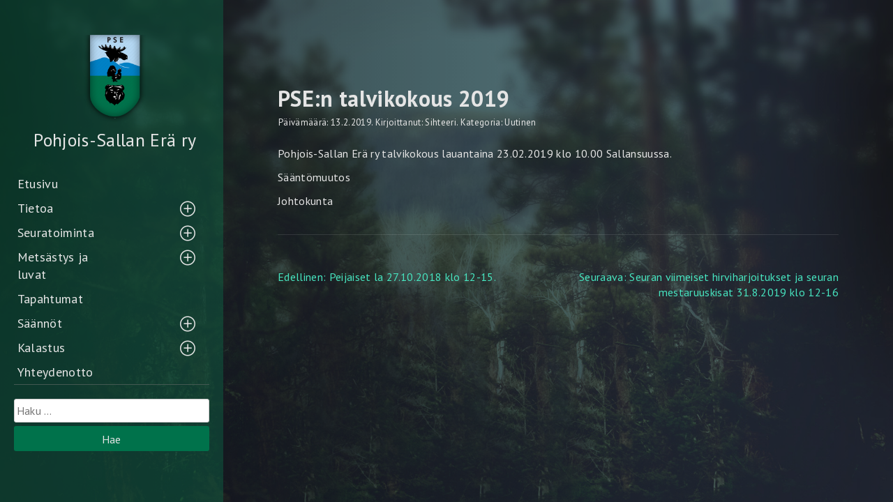

--- FILE ---
content_type: text/html; charset=UTF-8
request_url: https://pohjoissallanera.fi/psen-talvikokous-2019/
body_size: 6737
content:
<!doctype html>
<html lang="fi">
<head>
	<meta charset="UTF-8">
	<meta name="viewport" content="width=device-width, initial-scale=1">
	<link rel="profile" href="https://gmpg.org/xfn/11">
	<link rel="apple-touch-icon" sizes="180x180" href="https://pohjoissallanera.fi/wp-content/themes/pse/apple-touch-icon.png">
	<link rel="icon" type="image/png" sizes="32x32" href="https://pohjoissallanera.fi/wp-content/themes/pse/favicon-32x32.png">
	<link rel="icon" type="image/png" sizes="16x16" href="https://pohjoissallanera.fi/wp-content/themes/pse/favicon-16x16.png">
	<link rel="manifest" href="https://pohjoissallanera.fi/wp-content/themes/pse/site.webmanifest">
	<link rel="mask-icon" href="https://pohjoissallanera.fi/wp-content/themes/pse/safari-pinned-tab.svg" color="#5bbad5">
	<meta name="msapplication-TileColor" content="#00aba9">
	<meta name="theme-color" content="#ffffff">

	<title>PSE:n talvikokous 2019 &#8211; Pohjois-Sallan Erä ry</title>
<meta name='robots' content='max-image-preview:large' />
<link rel='dns-prefetch' href='//unpkg.com' />
<link rel='dns-prefetch' href='//fonts.googleapis.com' />
<link rel="alternate" type="application/rss+xml" title="Pohjois-Sallan Erä ry &raquo; syöte" href="https://pohjoissallanera.fi/feed/" />
<link rel="alternate" type="application/rss+xml" title="Pohjois-Sallan Erä ry &raquo; kommenttien syöte" href="https://pohjoissallanera.fi/comments/feed/" />
<script>
window._wpemojiSettings = {"baseUrl":"https:\/\/s.w.org\/images\/core\/emoji\/14.0.0\/72x72\/","ext":".png","svgUrl":"https:\/\/s.w.org\/images\/core\/emoji\/14.0.0\/svg\/","svgExt":".svg","source":{"concatemoji":"https:\/\/pohjoissallanera.fi\/wp-includes\/js\/wp-emoji-release.min.js?ver=6.4.7"}};
/*! This file is auto-generated */
!function(i,n){var o,s,e;function c(e){try{var t={supportTests:e,timestamp:(new Date).valueOf()};sessionStorage.setItem(o,JSON.stringify(t))}catch(e){}}function p(e,t,n){e.clearRect(0,0,e.canvas.width,e.canvas.height),e.fillText(t,0,0);var t=new Uint32Array(e.getImageData(0,0,e.canvas.width,e.canvas.height).data),r=(e.clearRect(0,0,e.canvas.width,e.canvas.height),e.fillText(n,0,0),new Uint32Array(e.getImageData(0,0,e.canvas.width,e.canvas.height).data));return t.every(function(e,t){return e===r[t]})}function u(e,t,n){switch(t){case"flag":return n(e,"\ud83c\udff3\ufe0f\u200d\u26a7\ufe0f","\ud83c\udff3\ufe0f\u200b\u26a7\ufe0f")?!1:!n(e,"\ud83c\uddfa\ud83c\uddf3","\ud83c\uddfa\u200b\ud83c\uddf3")&&!n(e,"\ud83c\udff4\udb40\udc67\udb40\udc62\udb40\udc65\udb40\udc6e\udb40\udc67\udb40\udc7f","\ud83c\udff4\u200b\udb40\udc67\u200b\udb40\udc62\u200b\udb40\udc65\u200b\udb40\udc6e\u200b\udb40\udc67\u200b\udb40\udc7f");case"emoji":return!n(e,"\ud83e\udef1\ud83c\udffb\u200d\ud83e\udef2\ud83c\udfff","\ud83e\udef1\ud83c\udffb\u200b\ud83e\udef2\ud83c\udfff")}return!1}function f(e,t,n){var r="undefined"!=typeof WorkerGlobalScope&&self instanceof WorkerGlobalScope?new OffscreenCanvas(300,150):i.createElement("canvas"),a=r.getContext("2d",{willReadFrequently:!0}),o=(a.textBaseline="top",a.font="600 32px Arial",{});return e.forEach(function(e){o[e]=t(a,e,n)}),o}function t(e){var t=i.createElement("script");t.src=e,t.defer=!0,i.head.appendChild(t)}"undefined"!=typeof Promise&&(o="wpEmojiSettingsSupports",s=["flag","emoji"],n.supports={everything:!0,everythingExceptFlag:!0},e=new Promise(function(e){i.addEventListener("DOMContentLoaded",e,{once:!0})}),new Promise(function(t){var n=function(){try{var e=JSON.parse(sessionStorage.getItem(o));if("object"==typeof e&&"number"==typeof e.timestamp&&(new Date).valueOf()<e.timestamp+604800&&"object"==typeof e.supportTests)return e.supportTests}catch(e){}return null}();if(!n){if("undefined"!=typeof Worker&&"undefined"!=typeof OffscreenCanvas&&"undefined"!=typeof URL&&URL.createObjectURL&&"undefined"!=typeof Blob)try{var e="postMessage("+f.toString()+"("+[JSON.stringify(s),u.toString(),p.toString()].join(",")+"));",r=new Blob([e],{type:"text/javascript"}),a=new Worker(URL.createObjectURL(r),{name:"wpTestEmojiSupports"});return void(a.onmessage=function(e){c(n=e.data),a.terminate(),t(n)})}catch(e){}c(n=f(s,u,p))}t(n)}).then(function(e){for(var t in e)n.supports[t]=e[t],n.supports.everything=n.supports.everything&&n.supports[t],"flag"!==t&&(n.supports.everythingExceptFlag=n.supports.everythingExceptFlag&&n.supports[t]);n.supports.everythingExceptFlag=n.supports.everythingExceptFlag&&!n.supports.flag,n.DOMReady=!1,n.readyCallback=function(){n.DOMReady=!0}}).then(function(){return e}).then(function(){var e;n.supports.everything||(n.readyCallback(),(e=n.source||{}).concatemoji?t(e.concatemoji):e.wpemoji&&e.twemoji&&(t(e.twemoji),t(e.wpemoji)))}))}((window,document),window._wpemojiSettings);
</script>
<style id='wp-emoji-styles-inline-css'>

	img.wp-smiley, img.emoji {
		display: inline !important;
		border: none !important;
		box-shadow: none !important;
		height: 1em !important;
		width: 1em !important;
		margin: 0 0.07em !important;
		vertical-align: -0.1em !important;
		background: none !important;
		padding: 0 !important;
	}
</style>
<link rel='stylesheet' id='wp-block-library-css' href='https://pohjoissallanera.fi/wp-includes/css/dist/block-library/style.min.css?ver=6.4.7' media='all' />
<style id='classic-theme-styles-inline-css'>
/*! This file is auto-generated */
.wp-block-button__link{color:#fff;background-color:#32373c;border-radius:9999px;box-shadow:none;text-decoration:none;padding:calc(.667em + 2px) calc(1.333em + 2px);font-size:1.125em}.wp-block-file__button{background:#32373c;color:#fff;text-decoration:none}
</style>
<style id='global-styles-inline-css'>
body{--wp--preset--color--black: #000000;--wp--preset--color--cyan-bluish-gray: #abb8c3;--wp--preset--color--white: #ffffff;--wp--preset--color--pale-pink: #f78da7;--wp--preset--color--vivid-red: #cf2e2e;--wp--preset--color--luminous-vivid-orange: #ff6900;--wp--preset--color--luminous-vivid-amber: #fcb900;--wp--preset--color--light-green-cyan: #7bdcb5;--wp--preset--color--vivid-green-cyan: #00d084;--wp--preset--color--pale-cyan-blue: #8ed1fc;--wp--preset--color--vivid-cyan-blue: #0693e3;--wp--preset--color--vivid-purple: #9b51e0;--wp--preset--gradient--vivid-cyan-blue-to-vivid-purple: linear-gradient(135deg,rgba(6,147,227,1) 0%,rgb(155,81,224) 100%);--wp--preset--gradient--light-green-cyan-to-vivid-green-cyan: linear-gradient(135deg,rgb(122,220,180) 0%,rgb(0,208,130) 100%);--wp--preset--gradient--luminous-vivid-amber-to-luminous-vivid-orange: linear-gradient(135deg,rgba(252,185,0,1) 0%,rgba(255,105,0,1) 100%);--wp--preset--gradient--luminous-vivid-orange-to-vivid-red: linear-gradient(135deg,rgba(255,105,0,1) 0%,rgb(207,46,46) 100%);--wp--preset--gradient--very-light-gray-to-cyan-bluish-gray: linear-gradient(135deg,rgb(238,238,238) 0%,rgb(169,184,195) 100%);--wp--preset--gradient--cool-to-warm-spectrum: linear-gradient(135deg,rgb(74,234,220) 0%,rgb(151,120,209) 20%,rgb(207,42,186) 40%,rgb(238,44,130) 60%,rgb(251,105,98) 80%,rgb(254,248,76) 100%);--wp--preset--gradient--blush-light-purple: linear-gradient(135deg,rgb(255,206,236) 0%,rgb(152,150,240) 100%);--wp--preset--gradient--blush-bordeaux: linear-gradient(135deg,rgb(254,205,165) 0%,rgb(254,45,45) 50%,rgb(107,0,62) 100%);--wp--preset--gradient--luminous-dusk: linear-gradient(135deg,rgb(255,203,112) 0%,rgb(199,81,192) 50%,rgb(65,88,208) 100%);--wp--preset--gradient--pale-ocean: linear-gradient(135deg,rgb(255,245,203) 0%,rgb(182,227,212) 50%,rgb(51,167,181) 100%);--wp--preset--gradient--electric-grass: linear-gradient(135deg,rgb(202,248,128) 0%,rgb(113,206,126) 100%);--wp--preset--gradient--midnight: linear-gradient(135deg,rgb(2,3,129) 0%,rgb(40,116,252) 100%);--wp--preset--font-size--small: 13px;--wp--preset--font-size--medium: 20px;--wp--preset--font-size--large: 36px;--wp--preset--font-size--x-large: 42px;--wp--preset--spacing--20: 0.44rem;--wp--preset--spacing--30: 0.67rem;--wp--preset--spacing--40: 1rem;--wp--preset--spacing--50: 1.5rem;--wp--preset--spacing--60: 2.25rem;--wp--preset--spacing--70: 3.38rem;--wp--preset--spacing--80: 5.06rem;--wp--preset--shadow--natural: 6px 6px 9px rgba(0, 0, 0, 0.2);--wp--preset--shadow--deep: 12px 12px 50px rgba(0, 0, 0, 0.4);--wp--preset--shadow--sharp: 6px 6px 0px rgba(0, 0, 0, 0.2);--wp--preset--shadow--outlined: 6px 6px 0px -3px rgba(255, 255, 255, 1), 6px 6px rgba(0, 0, 0, 1);--wp--preset--shadow--crisp: 6px 6px 0px rgba(0, 0, 0, 1);}:where(.is-layout-flex){gap: 0.5em;}:where(.is-layout-grid){gap: 0.5em;}body .is-layout-flow > .alignleft{float: left;margin-inline-start: 0;margin-inline-end: 2em;}body .is-layout-flow > .alignright{float: right;margin-inline-start: 2em;margin-inline-end: 0;}body .is-layout-flow > .aligncenter{margin-left: auto !important;margin-right: auto !important;}body .is-layout-constrained > .alignleft{float: left;margin-inline-start: 0;margin-inline-end: 2em;}body .is-layout-constrained > .alignright{float: right;margin-inline-start: 2em;margin-inline-end: 0;}body .is-layout-constrained > .aligncenter{margin-left: auto !important;margin-right: auto !important;}body .is-layout-constrained > :where(:not(.alignleft):not(.alignright):not(.alignfull)){max-width: var(--wp--style--global--content-size);margin-left: auto !important;margin-right: auto !important;}body .is-layout-constrained > .alignwide{max-width: var(--wp--style--global--wide-size);}body .is-layout-flex{display: flex;}body .is-layout-flex{flex-wrap: wrap;align-items: center;}body .is-layout-flex > *{margin: 0;}body .is-layout-grid{display: grid;}body .is-layout-grid > *{margin: 0;}:where(.wp-block-columns.is-layout-flex){gap: 2em;}:where(.wp-block-columns.is-layout-grid){gap: 2em;}:where(.wp-block-post-template.is-layout-flex){gap: 1.25em;}:where(.wp-block-post-template.is-layout-grid){gap: 1.25em;}.has-black-color{color: var(--wp--preset--color--black) !important;}.has-cyan-bluish-gray-color{color: var(--wp--preset--color--cyan-bluish-gray) !important;}.has-white-color{color: var(--wp--preset--color--white) !important;}.has-pale-pink-color{color: var(--wp--preset--color--pale-pink) !important;}.has-vivid-red-color{color: var(--wp--preset--color--vivid-red) !important;}.has-luminous-vivid-orange-color{color: var(--wp--preset--color--luminous-vivid-orange) !important;}.has-luminous-vivid-amber-color{color: var(--wp--preset--color--luminous-vivid-amber) !important;}.has-light-green-cyan-color{color: var(--wp--preset--color--light-green-cyan) !important;}.has-vivid-green-cyan-color{color: var(--wp--preset--color--vivid-green-cyan) !important;}.has-pale-cyan-blue-color{color: var(--wp--preset--color--pale-cyan-blue) !important;}.has-vivid-cyan-blue-color{color: var(--wp--preset--color--vivid-cyan-blue) !important;}.has-vivid-purple-color{color: var(--wp--preset--color--vivid-purple) !important;}.has-black-background-color{background-color: var(--wp--preset--color--black) !important;}.has-cyan-bluish-gray-background-color{background-color: var(--wp--preset--color--cyan-bluish-gray) !important;}.has-white-background-color{background-color: var(--wp--preset--color--white) !important;}.has-pale-pink-background-color{background-color: var(--wp--preset--color--pale-pink) !important;}.has-vivid-red-background-color{background-color: var(--wp--preset--color--vivid-red) !important;}.has-luminous-vivid-orange-background-color{background-color: var(--wp--preset--color--luminous-vivid-orange) !important;}.has-luminous-vivid-amber-background-color{background-color: var(--wp--preset--color--luminous-vivid-amber) !important;}.has-light-green-cyan-background-color{background-color: var(--wp--preset--color--light-green-cyan) !important;}.has-vivid-green-cyan-background-color{background-color: var(--wp--preset--color--vivid-green-cyan) !important;}.has-pale-cyan-blue-background-color{background-color: var(--wp--preset--color--pale-cyan-blue) !important;}.has-vivid-cyan-blue-background-color{background-color: var(--wp--preset--color--vivid-cyan-blue) !important;}.has-vivid-purple-background-color{background-color: var(--wp--preset--color--vivid-purple) !important;}.has-black-border-color{border-color: var(--wp--preset--color--black) !important;}.has-cyan-bluish-gray-border-color{border-color: var(--wp--preset--color--cyan-bluish-gray) !important;}.has-white-border-color{border-color: var(--wp--preset--color--white) !important;}.has-pale-pink-border-color{border-color: var(--wp--preset--color--pale-pink) !important;}.has-vivid-red-border-color{border-color: var(--wp--preset--color--vivid-red) !important;}.has-luminous-vivid-orange-border-color{border-color: var(--wp--preset--color--luminous-vivid-orange) !important;}.has-luminous-vivid-amber-border-color{border-color: var(--wp--preset--color--luminous-vivid-amber) !important;}.has-light-green-cyan-border-color{border-color: var(--wp--preset--color--light-green-cyan) !important;}.has-vivid-green-cyan-border-color{border-color: var(--wp--preset--color--vivid-green-cyan) !important;}.has-pale-cyan-blue-border-color{border-color: var(--wp--preset--color--pale-cyan-blue) !important;}.has-vivid-cyan-blue-border-color{border-color: var(--wp--preset--color--vivid-cyan-blue) !important;}.has-vivid-purple-border-color{border-color: var(--wp--preset--color--vivid-purple) !important;}.has-vivid-cyan-blue-to-vivid-purple-gradient-background{background: var(--wp--preset--gradient--vivid-cyan-blue-to-vivid-purple) !important;}.has-light-green-cyan-to-vivid-green-cyan-gradient-background{background: var(--wp--preset--gradient--light-green-cyan-to-vivid-green-cyan) !important;}.has-luminous-vivid-amber-to-luminous-vivid-orange-gradient-background{background: var(--wp--preset--gradient--luminous-vivid-amber-to-luminous-vivid-orange) !important;}.has-luminous-vivid-orange-to-vivid-red-gradient-background{background: var(--wp--preset--gradient--luminous-vivid-orange-to-vivid-red) !important;}.has-very-light-gray-to-cyan-bluish-gray-gradient-background{background: var(--wp--preset--gradient--very-light-gray-to-cyan-bluish-gray) !important;}.has-cool-to-warm-spectrum-gradient-background{background: var(--wp--preset--gradient--cool-to-warm-spectrum) !important;}.has-blush-light-purple-gradient-background{background: var(--wp--preset--gradient--blush-light-purple) !important;}.has-blush-bordeaux-gradient-background{background: var(--wp--preset--gradient--blush-bordeaux) !important;}.has-luminous-dusk-gradient-background{background: var(--wp--preset--gradient--luminous-dusk) !important;}.has-pale-ocean-gradient-background{background: var(--wp--preset--gradient--pale-ocean) !important;}.has-electric-grass-gradient-background{background: var(--wp--preset--gradient--electric-grass) !important;}.has-midnight-gradient-background{background: var(--wp--preset--gradient--midnight) !important;}.has-small-font-size{font-size: var(--wp--preset--font-size--small) !important;}.has-medium-font-size{font-size: var(--wp--preset--font-size--medium) !important;}.has-large-font-size{font-size: var(--wp--preset--font-size--large) !important;}.has-x-large-font-size{font-size: var(--wp--preset--font-size--x-large) !important;}
.wp-block-navigation a:where(:not(.wp-element-button)){color: inherit;}
:where(.wp-block-post-template.is-layout-flex){gap: 1.25em;}:where(.wp-block-post-template.is-layout-grid){gap: 1.25em;}
:where(.wp-block-columns.is-layout-flex){gap: 2em;}:where(.wp-block-columns.is-layout-grid){gap: 2em;}
.wp-block-pullquote{font-size: 1.5em;line-height: 1.6;}
</style>
<link rel='stylesheet' id='google-fonts-css' href='https://fonts.googleapis.com/css2?family=PT+Sans%3Aital%2Cwght%400%2C400%3B0%2C700%3B1%2C400%3B1%2C700&#038;display=swap&#038;ver=1.0.0' media='all' />
<link rel='stylesheet' id='pse-style-css' href='https://pohjoissallanera.fi/wp-content/themes/pse/style.css?ver=1.0.0' media='all' />
<style id='kadence-blocks-global-variables-inline-css'>
:root {--global-kb-font-size-sm:clamp(0.8rem, 0.73rem + 0.217vw, 0.9rem);--global-kb-font-size-md:clamp(1.1rem, 0.995rem + 0.326vw, 1.25rem);--global-kb-font-size-lg:clamp(1.75rem, 1.576rem + 0.543vw, 2rem);--global-kb-font-size-xl:clamp(2.25rem, 1.728rem + 1.63vw, 3rem);--global-kb-font-size-xxl:clamp(2.5rem, 1.456rem + 3.26vw, 4rem);--global-kb-font-size-xxxl:clamp(2.75rem, 0.489rem + 7.065vw, 6rem);}:root {--global-palette1: #3182CE;--global-palette2: #2B6CB0;--global-palette3: #1A202C;--global-palette4: #2D3748;--global-palette5: #4A5568;--global-palette6: #718096;--global-palette7: #EDF2F7;--global-palette8: #F7FAFC;--global-palette9: #ffffff;}
</style>
<script src="https://pohjoissallanera.fi/wp-includes/js/jquery/jquery.min.js?ver=3.7.1" id="jquery-core-js"></script>
<script src="https://pohjoissallanera.fi/wp-includes/js/jquery/jquery-migrate.min.js?ver=3.4.1" id="jquery-migrate-js"></script>
<link rel="https://api.w.org/" href="https://pohjoissallanera.fi/wp-json/" /><link rel="alternate" type="application/json" href="https://pohjoissallanera.fi/wp-json/wp/v2/posts/16151" /><link rel="EditURI" type="application/rsd+xml" title="RSD" href="https://pohjoissallanera.fi/xmlrpc.php?rsd" />
<meta name="generator" content="WordPress 6.4.7" />
<link rel="canonical" href="https://pohjoissallanera.fi/psen-talvikokous-2019/" />
<link rel='shortlink' href='https://pohjoissallanera.fi/?p=16151' />
<link rel="alternate" type="application/json+oembed" href="https://pohjoissallanera.fi/wp-json/oembed/1.0/embed?url=https%3A%2F%2Fpohjoissallanera.fi%2Fpsen-talvikokous-2019%2F" />
<link rel="alternate" type="text/xml+oembed" href="https://pohjoissallanera.fi/wp-json/oembed/1.0/embed?url=https%3A%2F%2Fpohjoissallanera.fi%2Fpsen-talvikokous-2019%2F&#038;format=xml" />
</head>

<body class="post-template-default single single-post postid-16151 single-format-standard wp-custom-logo">
<div class="fixed-bg"></div>
<div id="page" class="site flex one two-1024">
	<nav id="site-mobile-navigation" class="mobile-main-navigation">
		<span class="site-name"></span>
		<!-- responsive-->
		<input id="bmenub" type="checkbox" class="show">
		<label for="bmenub" class="burger pseudo button">
			<span></span>
			<span></span>
			<span></span>
			<span></span>
		</label>
		<ul id="primary-menu" class="menu">
			<li id="menu-item-16278" class="menu-item menu-item-type-custom menu-item-object-custom menu-item-home menu-item-16278"><a href="http://pohjoissallanera.fi">Etusivu</a></li>
<li id="menu-item-16360" class="menu-item menu-item-type-post_type menu-item-object-page menu-item-has-children menu-item-16360"><a href="https://pohjoissallanera.fi/tietoa/">Tietoa</a>
<ul class="sub-menu">
	<li id="menu-item-16279" class="menu-item menu-item-type-post_type menu-item-object-page menu-item-16279"><a href="https://pohjoissallanera.fi/tietoa/johtokunta/">Johtokunta</a></li>
	<li id="menu-item-16280" class="menu-item menu-item-type-post_type menu-item-object-page menu-item-16280"><a href="https://pohjoissallanera.fi/tietoa/poytakirjat/">Pöytäkirjat ja toiminta</a></li>
	<li id="menu-item-16281" class="menu-item menu-item-type-post_type menu-item-object-page menu-item-16281"><a href="https://pohjoissallanera.fi/tietoa/ohjeita-hirvenpyytajille/">Ohjeita hirvenpyytäjille</a></li>
	<li id="menu-item-16282" class="menu-item menu-item-type-post_type menu-item-object-page menu-item-16282"><a href="https://pohjoissallanera.fi/tietoa/kartat-jasenille/">Kartat seuran jäsenille</a></li>
</ul>
</li>
<li id="menu-item-16361" class="menu-item menu-item-type-post_type menu-item-object-page menu-item-has-children menu-item-16361"><a href="https://pohjoissallanera.fi/seuratoiminta/">Seuratoiminta</a>
<ul class="sub-menu">
	<li id="menu-item-16283" class="menu-item menu-item-type-post_type menu-item-object-page menu-item-16283"><a href="https://pohjoissallanera.fi/seuratoiminta/toimintapisteet/">Toimintapisteet</a></li>
	<li id="menu-item-16285" class="menu-item menu-item-type-post_type menu-item-object-page menu-item-16285"><a href="https://pohjoissallanera.fi/seuratoiminta/riistanhoito/">Riistanhoito</a></li>
	<li id="menu-item-16286" class="menu-item menu-item-type-post_type menu-item-object-page menu-item-16286"><a href="https://pohjoissallanera.fi/seuratoiminta/riistanlaskenta/">Riistanlaskenta</a></li>
	<li id="menu-item-16284" class="menu-item menu-item-type-post_type menu-item-object-page menu-item-16284"><a href="https://pohjoissallanera.fi/seuratoiminta/rauhoitukset/">Rauhoitukset</a></li>
	<li id="menu-item-16930" class="menu-item menu-item-type-post_type menu-item-object-page menu-item-16930"><a href="https://pohjoissallanera.fi/suurpetohavainnot/">Suurpetohavainnot</a></li>
</ul>
</li>
<li id="menu-item-16362" class="menu-item menu-item-type-post_type menu-item-object-page menu-item-has-children menu-item-16362"><a href="https://pohjoissallanera.fi/metsastysluvat/">Metsästys ja luvat</a>
<ul class="sub-menu">
	<li id="menu-item-16288" class="menu-item menu-item-type-post_type menu-item-object-page menu-item-16288"><a href="https://pohjoissallanera.fi/metsastysluvat/kanalintuluvat/">Kanalintu</a></li>
	<li id="menu-item-16833" class="menu-item menu-item-type-post_type menu-item-object-page menu-item-16833"><a href="https://pohjoissallanera.fi/metsastysluvat/kauris/">Kauris</a></li>
	<li id="menu-item-16289" class="menu-item menu-item-type-post_type menu-item-object-page menu-item-16289"><a href="https://pohjoissallanera.fi/metsastysluvat/karhun-metsastys/">Karhu</a></li>
	<li id="menu-item-16834" class="menu-item menu-item-type-post_type menu-item-object-page menu-item-16834"><a href="https://pohjoissallanera.fi/metsastysluvat/hirvi/">Hirvi</a></li>
	<li id="menu-item-16290" class="menu-item menu-item-type-post_type menu-item-object-page menu-item-16290"><a href="https://pohjoissallanera.fi/metsastysluvat/janisluvat/">Jänis ja vesilintu</a></li>
	<li id="menu-item-16832" class="menu-item menu-item-type-post_type menu-item-object-page menu-item-16832"><a href="https://pohjoissallanera.fi/metsastysluvat/pienpeto/">Pienpeto</a></li>
	<li id="menu-item-16937" class="menu-item menu-item-type-post_type menu-item-object-page menu-item-16937"><a href="https://pohjoissallanera.fi/saalisilmoitus/">Saalisilmoitus</a></li>
	<li id="menu-item-16291" class="menu-item menu-item-type-post_type menu-item-object-page menu-item-16291"><a href="https://pohjoissallanera.fi/metsastysluvat/lupien-myynti/">Lupien myynti</a></li>
</ul>
</li>
<li id="menu-item-16363" class="menu-item menu-item-type-post_type menu-item-object-page menu-item-16363"><a href="https://pohjoissallanera.fi/tapahtumat/">Tapahtumat</a></li>
<li id="menu-item-16364" class="menu-item menu-item-type-post_type menu-item-object-page menu-item-has-children menu-item-16364"><a href="https://pohjoissallanera.fi/saannot/">Säännöt</a>
<ul class="sub-menu">
	<li id="menu-item-16296" class="menu-item menu-item-type-post_type menu-item-object-page menu-item-16296"><a href="https://pohjoissallanera.fi/saannot/yhdistyksen-saannot/">Yhdistyksen säännöt</a></li>
	<li id="menu-item-16295" class="menu-item menu-item-type-post_type menu-item-object-page menu-item-16295"><a href="https://pohjoissallanera.fi/saannot/hirvenmetsastys/">Hirvenmetsästys</a></li>
</ul>
</li>
<li id="menu-item-16297" class="menu-item menu-item-type-post_type menu-item-object-page menu-item-has-children menu-item-16297"><a href="https://pohjoissallanera.fi/kalastus-2/">Kalastus</a>
<ul class="sub-menu">
	<li id="menu-item-16298" class="menu-item menu-item-type-post_type menu-item-object-page menu-item-16298"><a href="https://pohjoissallanera.fi/kalastus-2/saijan-osakaskunnan-kalastuluvat/">Saijan osakaskunta</a></li>
</ul>
</li>
<li id="menu-item-16367" class="menu-item menu-item-type-post_type menu-item-object-page menu-item-16367"><a href="https://pohjoissallanera.fi/yhteystiedot/">Yhteydenotto</a></li>
<li id="menu-item-16382" class="menu-item menu-item-type-post_type menu-item-object-page menu-item-16382"><a href="https://pohjoissallanera.fi/kuvagalleria/">Kuvagalleria</a></li>
<li id="menu-item-16748" class="menu-item menu-item-type-post_type menu-item-object-page menu-item-16748"><a href="https://pohjoissallanera.fi/hyodylliset-linkit/">Hyödylliset linkit</a></li>
			<li class="menu-item searchform">
				<form role="search" method="get" class="search-form" action="https://pohjoissallanera.fi/">
				<label>
					<span class="screen-reader-text">Haku:</span>
					<input type="search" class="search-field" placeholder="Haku &hellip;" value="" name="s" />
				</label>
				<input type="submit" class="search-submit" value="Hae" />
			</form>			</li>
		</ul>
	</nav><!-- #site-navigation -->
	<div id="pse-aside" class="site-left-sidebar fourth-1024">
		<div class="aside-container">
			<a class="skip-link screen-reader-text" href="#content">Siirry sisältöön</a>

			<div class="site-branding">
				<a href="https://pohjoissallanera.fi/" class="custom-logo-link" rel="home"><img width="141" height="201" src="https://pohjoissallanera.fi/wp-content/uploads/2020/04/cropped-logo.png" class="custom-logo" alt="Pohjois-Sallan Erä ry" decoding="async" /></a>					<p class="site-title"><a href="https://pohjoissallanera.fi/" rel="home">Pohjois-Sallan Erä ry</a></p>
								</div><!-- .site-branding -->

			<nav id="site-navigation" class="main-navigation">
				<ul id="primary-menu" class="menu"><li class="menu-item menu-item-type-custom menu-item-object-custom menu-item-home menu-item-16278"><a href="http://pohjoissallanera.fi">Etusivu</a></li>
<li class="menu-item menu-item-type-post_type menu-item-object-page menu-item-has-children menu-item-16360"><a href="https://pohjoissallanera.fi/tietoa/">Tietoa</a>
<ul class="sub-menu">
	<li class="menu-item menu-item-type-post_type menu-item-object-page menu-item-16279"><a href="https://pohjoissallanera.fi/tietoa/johtokunta/">Johtokunta</a></li>
	<li class="menu-item menu-item-type-post_type menu-item-object-page menu-item-16280"><a href="https://pohjoissallanera.fi/tietoa/poytakirjat/">Pöytäkirjat ja toiminta</a></li>
	<li class="menu-item menu-item-type-post_type menu-item-object-page menu-item-16281"><a href="https://pohjoissallanera.fi/tietoa/ohjeita-hirvenpyytajille/">Ohjeita hirvenpyytäjille</a></li>
	<li class="menu-item menu-item-type-post_type menu-item-object-page menu-item-16282"><a href="https://pohjoissallanera.fi/tietoa/kartat-jasenille/">Kartat seuran jäsenille</a></li>
</ul>
</li>
<li class="menu-item menu-item-type-post_type menu-item-object-page menu-item-has-children menu-item-16361"><a href="https://pohjoissallanera.fi/seuratoiminta/">Seuratoiminta</a>
<ul class="sub-menu">
	<li class="menu-item menu-item-type-post_type menu-item-object-page menu-item-16283"><a href="https://pohjoissallanera.fi/seuratoiminta/toimintapisteet/">Toimintapisteet</a></li>
	<li class="menu-item menu-item-type-post_type menu-item-object-page menu-item-16285"><a href="https://pohjoissallanera.fi/seuratoiminta/riistanhoito/">Riistanhoito</a></li>
	<li class="menu-item menu-item-type-post_type menu-item-object-page menu-item-16286"><a href="https://pohjoissallanera.fi/seuratoiminta/riistanlaskenta/">Riistanlaskenta</a></li>
	<li class="menu-item menu-item-type-post_type menu-item-object-page menu-item-16284"><a href="https://pohjoissallanera.fi/seuratoiminta/rauhoitukset/">Rauhoitukset</a></li>
	<li class="menu-item menu-item-type-post_type menu-item-object-page menu-item-16930"><a href="https://pohjoissallanera.fi/suurpetohavainnot/">Suurpetohavainnot</a></li>
</ul>
</li>
<li class="menu-item menu-item-type-post_type menu-item-object-page menu-item-has-children menu-item-16362"><a href="https://pohjoissallanera.fi/metsastysluvat/">Metsästys ja luvat</a>
<ul class="sub-menu">
	<li class="menu-item menu-item-type-post_type menu-item-object-page menu-item-16288"><a href="https://pohjoissallanera.fi/metsastysluvat/kanalintuluvat/">Kanalintu</a></li>
	<li class="menu-item menu-item-type-post_type menu-item-object-page menu-item-16833"><a href="https://pohjoissallanera.fi/metsastysluvat/kauris/">Kauris</a></li>
	<li class="menu-item menu-item-type-post_type menu-item-object-page menu-item-16289"><a href="https://pohjoissallanera.fi/metsastysluvat/karhun-metsastys/">Karhu</a></li>
	<li class="menu-item menu-item-type-post_type menu-item-object-page menu-item-16834"><a href="https://pohjoissallanera.fi/metsastysluvat/hirvi/">Hirvi</a></li>
	<li class="menu-item menu-item-type-post_type menu-item-object-page menu-item-16290"><a href="https://pohjoissallanera.fi/metsastysluvat/janisluvat/">Jänis ja vesilintu</a></li>
	<li class="menu-item menu-item-type-post_type menu-item-object-page menu-item-16832"><a href="https://pohjoissallanera.fi/metsastysluvat/pienpeto/">Pienpeto</a></li>
	<li class="menu-item menu-item-type-post_type menu-item-object-page menu-item-16937"><a href="https://pohjoissallanera.fi/saalisilmoitus/">Saalisilmoitus</a></li>
	<li class="menu-item menu-item-type-post_type menu-item-object-page menu-item-16291"><a href="https://pohjoissallanera.fi/metsastysluvat/lupien-myynti/">Lupien myynti</a></li>
</ul>
</li>
<li class="menu-item menu-item-type-post_type menu-item-object-page menu-item-16363"><a href="https://pohjoissallanera.fi/tapahtumat/">Tapahtumat</a></li>
<li class="menu-item menu-item-type-post_type menu-item-object-page menu-item-has-children menu-item-16364"><a href="https://pohjoissallanera.fi/saannot/">Säännöt</a>
<ul class="sub-menu">
	<li class="menu-item menu-item-type-post_type menu-item-object-page menu-item-16296"><a href="https://pohjoissallanera.fi/saannot/yhdistyksen-saannot/">Yhdistyksen säännöt</a></li>
	<li class="menu-item menu-item-type-post_type menu-item-object-page menu-item-16295"><a href="https://pohjoissallanera.fi/saannot/hirvenmetsastys/">Hirvenmetsästys</a></li>
</ul>
</li>
<li class="menu-item menu-item-type-post_type menu-item-object-page menu-item-has-children menu-item-16297"><a href="https://pohjoissallanera.fi/kalastus-2/">Kalastus</a>
<ul class="sub-menu">
	<li class="menu-item menu-item-type-post_type menu-item-object-page menu-item-16298"><a href="https://pohjoissallanera.fi/kalastus-2/saijan-osakaskunnan-kalastuluvat/">Saijan osakaskunta</a></li>
</ul>
</li>
<li class="menu-item menu-item-type-post_type menu-item-object-page menu-item-16367"><a href="https://pohjoissallanera.fi/yhteystiedot/">Yhteydenotto</a></li>
<li class="menu-item menu-item-type-post_type menu-item-object-page menu-item-16382"><a href="https://pohjoissallanera.fi/kuvagalleria/">Kuvagalleria</a></li>
<li class="menu-item menu-item-type-post_type menu-item-object-page menu-item-16748"><a href="https://pohjoissallanera.fi/hyodylliset-linkit/">Hyödylliset linkit</a></li>
</ul>			</nav><!-- #site-navigation -->
			<div class="searchform">
				<form role="search" method="get" class="search-form" action="https://pohjoissallanera.fi/">
				<label>
					<span class="screen-reader-text">Haku:</span>
					<input type="search" class="search-field" placeholder="Haku &hellip;" value="" name="s" />
				</label>
				<input type="submit" class="search-submit" value="Hae" />
			</form>			</div>
		</div>
	</div><!-- #pse-aside -->

	<div id="content" class="site-content three-fourth-1024">
		<div class="container flex one">
	<div id="primary" class="content-area">
		<main id="main" class="site-main">

		
<article id="post-16151" class="post-16151 post type-post status-publish format-standard hentry category-uutinen">
	<header class="entry-header">
		<h1 class="entry-title">PSE:n talvikokous 2019</h1>			<div class="entry-meta">
				<span class="posted-on">Päivämäärä: <a href="https://pohjoissallanera.fi/psen-talvikokous-2019/" rel="bookmark"><time class="entry-date published updated" datetime="2019-02-13T09:08:30+02:00">13.2.2019</time></a>.</span><span class="byline"> Kirjoittanut: <span class="author vcard"><a class="url fn n" href="https://pohjoissallanera.fi/author/irene/">Sihteeri</a></span></span>. <span class="cat-links">Kategoria: <a href="https://pohjoissallanera.fi/category/uutinen/" rel="category tag">Uutinen</a></span>			</div><!-- .entry-meta -->
			</header><!-- .entry-header -->

	
	<div class="entry-content">
		<p>Pohjois-Sallan Erä ry talvikokous lauantaina 23.02.2019 klo 10.00 Sallansuussa.</p>
<p>Sääntömuutos</p>
<p>Johtokunta</p>
	</div><!-- .entry-content -->

</article><!-- #post-16151 -->

	<nav class="navigation post-navigation" aria-label="Artikkelit">
		<h2 class="screen-reader-text">Artikkelien selaus</h2>
		<div class="nav-links"><div class="nav-previous"><a href="https://pohjoissallanera.fi/peijaiset-la-27-10-2018-klo-12-15/" rel="prev"><span class="nav-subtitle">Edellinen:</span> <span class="nav-title">Peijaiset la 27.10.2018 klo 12-15.</span></a></div><div class="nav-next"><a href="https://pohjoissallanera.fi/seuran-viimeiset-hirviharjoitukset-ja-seuran-mestaruuskisat-31-8-2019-klo-12-16/" rel="next"><span class="nav-subtitle">Seuraava:</span> <span class="nav-title">Seuran viimeiset hirviharjoitukset ja seuran mestaruuskisat 31.8.2019 klo 12-16</span></a></div></div>
	</nav>
		</main><!-- #main -->
	</div><!-- #primary -->

		</div><!-- .container -->
	</div><!-- #content -->

</div><!-- #page -->

<script src="https://pohjoissallanera.fi/wp-content/themes/pse/assets/js/smooth-scrollbar.js?ver=1.0.0" id="smooth-scrollbar-js"></script>
<script src="https://pohjoissallanera.fi/wp-content/themes/pse/assets/js/theme.js?ver=1.0.0" id="pse-theme-js"></script>
<script src="https://unpkg.com/@webcreate/infinite-ajax-scroll/dist/infinite-ajax-scroll.min.js?ver=1.0.0" id="ajax-infinite-scroll-js"></script>
<script src="https://pohjoissallanera.fi/wp-content/themes/pse/assets/js/skip-link-focus-fix.js?ver=1.0.0" id="pse-skip-link-focus-fix-js"></script>

</body>
</html>


--- FILE ---
content_type: text/css
request_url: https://pohjoissallanera.fi/wp-content/themes/pse/style.css?ver=1.0.0
body_size: 168
content:
@charset "UTF-8";
/*!
Theme Name: Pohjois Sallan Erä
Theme URI: 
Author: Jussi Tuoma
Author URI: 
Description: Description
Version: 1.0.0
License: GNU General Public License v2 or later
License URI: LICENSE
Text Domain: pse
Tags: custom-background, custom-logo, custom-menu, featured-images, threaded-comments, translation-ready
*/

@import "assets/sass/style.css";

--- FILE ---
content_type: text/css
request_url: https://pohjoissallanera.fi/wp-content/themes/pse/assets/sass/style.css
body_size: 16178
content:
@charset "UTF-8";
@font-face {
  font-family: "pseicons";
  src: url("fonts/pseicons.ttf?lxwcm1") format("truetype"), url("fonts/pseicons.woff?lxwcm1") format("woff"), url("fonts/pseicons.svg?lxwcm1#pseicons") format("svg");
  font-weight: normal;
  font-style: normal;
  font-display: block;
}

[class^="pseicon-"], [class*=" pseicon-"] {
  /* use !important to prevent issues with browser extensions that change fonts */
  font-family: "pseicons" !important;
  speak: none;
  font-style: normal;
  font-weight: normal;
  font-variant: normal;
  text-transform: none;
  line-height: 1;
  /* Better Font Rendering =========== */
  -webkit-font-smoothing: antialiased;
  -moz-osx-font-smoothing: grayscale;
}

.pseicon-instagram:before {
  content: "";
}

.pseicon-instagram-round:before {
  content: "";
}

.pseicon-instagram-nega-round:before {
  content: "";
}

.pseicon-instagram-square:before {
  content: "";
}

.pseicon-facebook:before {
  content: "";
}

.pseicon-facebook-round:before {
  content: "";
}

.pseicon-facebook-nega-round:before {
  content: "";
}

.pseicon-facebook-square:before {
  content: "";
}

.pseicon-twitter:before {
  content: "";
}

.pseicon-twitter-round:before {
  content: "";
}

.pseicon-twitter-nega-round:before {
  content: "";
}

.pseicon-twitter-square:before {
  content: "";
}

.pseicon-linkedin:before {
  content: "";
}

.pseicon-linkedin-round:before {
  content: "";
}

.pseicon-linkedin-nega-round:before {
  content: "";
}

.pseicon-linkedin-square:before {
  content: "";
}

.pseicon-tripadvisor:before {
  content: "";
}

.pseicon-tripadvisor-round:before {
  content: "";
}

.pseicon-tripadvisor-nega-round:before {
  content: "";
}

.pseicon-tripadvisor-square:before {
  content: "";
}

.pseicon-youtube:before {
  content: "";
}

.pseicon-youtube-round:before {
  content: "";
}

.pseicon-youtube-nega-round:before {
  content: "";
}

.pseicon-youtube-square:before {
  content: "";
}

.pseicon-googleplus:before {
  content: "";
}

.pseicon-googleplus-round:before {
  content: "";
}

.pseicon-googleplus-nega-round:before {
  content: "";
}

.pseicon-googleplus-square:before {
  content: "";
}

.pseicon-pinterest:before {
  content: "";
}

.pseicon-pinterest-round:before {
  content: "";
}

.pseicon-pinterest-square:before {
  content: "";
}

.pseicon-pinterest-nega-round:before {
  content: "";
}

.pseicon-youtube2:before {
  content: "";
}

.pseicon-youtube2-round-nega:before {
  content: "";
}

.pseicon-youtube2-square:before {
  content: "";
}

.pseicon-youtube2-round:before {
  content: "";
}

.pseicon-chevron-left-small:before {
  content: "";
}

.pseicon-chevron-right-small:before {
  content: "";
}

.pseicon-chevron-left:before {
  content: "";
}

.pseicon-chevron-right:before {
  content: "";
}

.pseicon-chevron-left-big:before {
  content: "";
}

.pseicon-chevron-right-big:before {
  content: "";
}

.pseicon-chevron-left-square:before {
  content: "";
}

.pseicon-chevron-right-square:before {
  content: "";
}

.pseicon-chevron-left-square-cutside:before {
  content: "";
}

.pseicon-chevron-right-square-cutside:before {
  content: "";
}

.pseicon-chevron-left-square-cuttop:before {
  content: "";
}

.pseicon-chevron-right-square-cuttop:before {
  content: "";
}

.pseicon-chevron-double:before {
  content: "";
}

.pseicon-chevron-double-right:before {
  content: "";
}

.pseicon-chevron-left-round:before {
  content: "";
}

.pseicon-chevron-right-round:before {
  content: "";
}

.pseicon-chevron-left-square2:before {
  content: "";
}

.pseicon-chevron-right-square2:before {
  content: "";
}

.pseicon-chevron-left-nega-small:before {
  content: "";
}

.pseicon-chevron-right-nega-small:before {
  content: "";
}

.pseicon-chevron-left-nega:before {
  content: "";
}

.pseicon-chevron-right-nega:before {
  content: "";
}

.pseicon-chevron-left-nega-big:before {
  content: "";
}

.pseicon-chevron-right-nega-big:before {
  content: "";
}

.pseicon-chevron-left-nega-big-square:before {
  content: "";
}

.pseicon-chevron-right-nega-big-square:before {
  content: "";
}

.pseicon-arrow-left-big:before {
  content: "";
}

.pseicon-arrow-right-big:before {
  content: "";
}

.pseicon-arrow-left:before {
  content: "";
}

.pseicon-arrow-right:before {
  content: "";
}

.pseicon-arrow-left-medium:before {
  content: "";
}

.pseicon-arrow-right-medium:before {
  content: "";
}

.pseicon-arrow-left-small:before {
  content: "";
}

.pseicon-arrow-right-small:before {
  content: "";
}

.pseicon-arrow-left-light:before {
  content: "";
}

.pseicon-arrow-right-light:before {
  content: "";
}

.pseicon-arrow-left-round:before {
  content: "";
}

.pseicon-arrow-right-round:before {
  content: "";
}

.pseicon-arrow-left-nega-round:before {
  content: "";
}

.pseicon-arrow-right-nega-round:before {
  content: "";
}

.pseicon-arrow-left-head:before {
  content: "";
}

.pseicon-arrow-right-head:before {
  content: "";
}

.pseicon-arrow-left-triangle:before {
  content: "";
}

.pseicon-arrow-right-triangle:before {
  content: "";
}

.pseicon-arrow-left-triangle-small:before {
  content: "";
}

.pseicon-arrow-right-triangle-small:before {
  content: "";
}

.pseicon-arrow-left-nega-triange:before {
  content: "";
}

.pseicon-arrow-right-nega-triange:before {
  content: "";
}

.pseicon-arrow-left-triangle-roundangle:before {
  content: "";
}

.pseicon-arrow-right-triangle-roundangle:before {
  content: "";
}

.pseicon-arrow-left-triangle-round:before {
  content: "";
}

.pseicon-arrow-right-triangle-round:before {
  content: "";
}

.pseicon-arrow-left-triangle-round-nega:before {
  content: "";
}

.pseicon-arrow-right-triangle-round-nega:before {
  content: "";
}

.pseicon-chevron-down-small:before {
  content: "";
}

.pseicon-chevron-up-small:before {
  content: "";
}

.pseicon-chevron-down:before {
  content: "";
}

.pseicon-chevron-up:before {
  content: "";
}

.pseicon-chevron-down-big:before {
  content: "";
}

.pseicon-chevron-up-big:before {
  content: "";
}

.pseicon-chevron-down-round:before {
  content: "";
}

.pseicon-chevron-up-round:before {
  content: "";
}

.pseicon-chevron-down-square:before {
  content: "";
}

.pseicon-chevron-up-square:before {
  content: "";
}

.pseicon-chevron-down-nega-small:before {
  content: "";
}

.pseicon-chevron-up-nega-small:before {
  content: "";
}

.pseicon-chevron-down-nega:before {
  content: "";
}

.pseicon-chevron-up-nega:before {
  content: "";
}

.pseicon-chevron-down-nega-big:before {
  content: "";
}

.pseicon-chevron-up-nega-big:before {
  content: "";
}

.pseicon-chevron-down-nega-big-square:before {
  content: "";
}

.pseicon-chevron-up-nega-big-square:before {
  content: "";
}

.pseicon-arrow-down-big:before {
  content: "";
}

.pseicon-arrow-up-big:before {
  content: "";
}

.pseicon-arrow-down:before {
  content: "";
}

.pseicon-arrow-up:before {
  content: "";
}

.pseicon-arrow-down-medium:before {
  content: "";
}

.pseicon-arrow-up-medium:before {
  content: "";
}

.pseicon-arrow-down-small:before {
  content: "";
}

.pseicon-arrow-up-small:before {
  content: "";
}

.pseicon-arrow-down-light:before {
  content: "";
}

.pseicon-arrow-up-light:before {
  content: "";
}

.pseicon-arrow-down-round:before {
  content: "";
}

.pseicon-arrow-up-round:before {
  content: "";
}

.pseicon-arrow-down-nega-round:before {
  content: "";
}

.pseicon-arrow-up-nega-round:before {
  content: "";
}

.pseicon-arrow-down-head:before {
  content: "";
}

.pseicon-arrow-up-head:before {
  content: "";
}

.pseicon-arrow-down-triangle:before {
  content: "";
}

.pseicon-arrow-up-triangle:before {
  content: "";
}

.pseicon-arrow-down-triangle-small:before {
  content: "";
}

.pseicon-arrow-up-triangle-small:before {
  content: "";
}

.pseicon-arrow-down-nega-triange:before {
  content: "";
}

.pseicon-arrow-up-nega-triange:before {
  content: "";
}

.pseicon-arrow-down-triangle-roundangle:before {
  content: "";
}

.pseicon-arrow-up-triangle-roundangle:before {
  content: "";
}

.pseicon-cancel-light:before {
  content: "";
}

.pseicon-cancel:before {
  content: "";
}

.pseicon-cancel-round-nega:before {
  content: "";
}

.pseicon-cancel-round-nega-light:before {
  content: "";
}

.pseicon-cancel-round:before {
  content: "";
}

.pseicon-cancel-bold-square:before {
  content: "";
}

.pseicon-cancel-bold:before {
  content: "";
}

.pseicon-plus-light:before {
  content: "";
}

.pseicon-plus-bold:before {
  content: "";
}

.pseicon-plus-bold-square:before {
  content: "";
}

.pseicon-plus-round:before {
  content: "";
}

.pseicon-plus-round-nega:before {
  content: "";
}

.pseicon-plus-round-nega-light:before {
  content: "";
}

.pseicon-check:before {
  content: "";
}

.pseicon-check-round-bold:before {
  content: "";
}

.pseicon-check-round-nega:before {
  content: "";
}

.pseicon-check-round:before {
  content: "";
}

.pseicon-check-light:before {
  content: "";
}

.pseicon-check-round-nega-open:before {
  content: "";
}

.pseicon-check-square:before {
  content: "";
}

.pseicon-minus-light:before {
  content: "";
}

.pseicon-minus:before {
  content: "";
}

.pseicon-minus-bold:before {
  content: "";
}

.pseicon-minus-bold-square:before {
  content: "";
}

.pseicon-minus-round:before {
  content: "";
}

.pseicon-minus-round-nega:before {
  content: "";
}

.pseicon-minus-round-nega-light:before {
  content: "";
}

.pseicon-pin:before {
  content: "";
}

.pseicon-pin-solid:before {
  content: "";
}

.pseicon-pin-small:before {
  content: "";
}

.pseicon-pin-small-nega:before {
  content: "";
}

.pseicon-stop-round:before {
  content: "";
}

.pseicon-play-round:before {
  content: "";
}

.pseicon-backward-round:before {
  content: "";
}

.pseicon-forward-round:before {
  content: "";
}

.pseicon-stop:before {
  content: "";
}

.pseicon-play:before {
  content: "";
}

.pseicon-backward:before {
  content: "";
}

.pseicon-forward:before {
  content: "";
}

.pseicon-calendar:before {
  content: "";
}

.pseicon-calendar-light:before {
  content: "";
}

.pseicon-clock:before {
  content: "";
}

.pseicon-counterclockwise:before {
  content: "";
}

.pseicon-clockwise:before {
  content: "";
}

.pseicon-counterclockwise-light:before {
  content: "";
}

.pseicon-clock-light:before {
  content: "";
}

.pseicon-clockwise-light:before {
  content: "";
}

.pseicon-person:before {
  content: "";
}

.pseicon-person-nega:before {
  content: "";
}

.pseicon-person-big:before {
  content: "";
}

.pseicon-person-round:before {
  content: "";
}

.pseicon-person-light:before {
  content: "";
}

.pseicon-update:before {
  content: "";
}

.pseicon-update-light:before {
  content: "";
}

.pseicon-link:before {
  content: "";
}

.pseicon-phone:before {
  content: "";
}

.pseicon-phone-ring:before {
  content: "";
}

.pseicon-phone-round:before {
  content: "";
}

.pseicon-phone-round-nega:before {
  content: "";
}

.pseicon-mail-roundcorner:before {
  content: "";
}

.pseicon-mail-roundcorner-nega:before {
  content: "";
}

.pseicon-mail:before {
  content: "";
}

.pseicon-mail-nega:before {
  content: "";
}

.pseicon-paperplane:before {
  content: "";
}

.pseicon-paperplane-nega:before {
  content: "";
}

.pseicon-like:before {
  content: "";
}

.pseicon-dislike:before {
  content: "";
}

.pseicon-rss:before {
  content: "";
}

.pseicon-rss-round:before {
  content: "";
}

.pseicon-expand:before {
  content: "";
}

.pseicon-globe:before {
  content: "";
}

.pseicon-search-light:before {
  content: "";
}

.pseicon-search:before {
  content: "";
}

.pseicon-download-light:before {
  content: "";
}

.pseicon-download-cloud:before {
  content: "";
}

.pseicon-download:before {
  content: "";
}

.pseicon-login:before {
  content: "";
}

.pseicon-login-light:before {
  content: "";
}

.pseicon-document-pdf:before {
  content: "";
}

.pseicon-document:before {
  content: "";
}

.pseicon-document-edit:before {
  content: "";
}

.pseicon-document-round:before {
  content: "";
}

.pseicon-document-round-pdf:before {
  content: "";
}

.pseicon-cart-nega:before {
  content: "";
}

.pseicon-cart:before {
  content: "";
}

.pseicon-lock-nega:before {
  content: "";
}

.pseicon-lock:before {
  content: "";
}

.pseicon-lock-open:before {
  content: "";
}

.pseicon-lock-open-nega:before {
  content: "";
}

.pseicon-home:before {
  content: "";
}

.pseicon-home-nega:before {
  content: "";
}

.pseicon-speak:before {
  content: "";
}

.pseicon-speak-nega:before {
  content: "";
}

.pseicon-star:before {
  content: "";
}

.pseicon-star-nega:before {
  content: "";
}

.pseicon-gear-nega:before {
  content: "";
}

.pseicon-gear:before {
  content: "";
}

.pseicon-question:before {
  content: "";
}

.pseicon-question-nega:before {
  content: "";
}

.pseicon-info-round:before {
  content: "";
}

.pseicon-info-round-nega:before {
  content: "";
}

.pseicon-alert-nega:before {
  content: "";
}

.pseicon-alert:before {
  content: "";
}

.pseicon-dots:before {
  content: "";
}

.pseicon-dots-vertical:before {
  content: "";
}

.pseicon-tag:before {
  content: "";
}

.pseicon-tag-nega:before {
  content: "";
}

.pseicon-trash:before {
  content: "";
}

.pseicon-shape-3:before {
  content: "";
}

.pseicon-secure:before {
  content: "";
}

.pseicon-secure-nega:before {
  content: "";
}

.pseicon-print-nega:before {
  content: "";
}

.pseicon-print:before {
  content: "";
}

.pseicon-brochure:before {
  content: "";
}

.pseicon-laptop:before {
  content: "";
}

.pseicon-mobile:before {
  content: "";
}

.pseicon-headphones:before {
  content: "";
}

.pseicon-image:before {
  content: "";
}

.pseicon-creditcard:before {
  content: "";
}

.pseicon-headset:before {
  content: "";
}

.pseicon-controlpanel:before {
  content: "";
}

.pseicon-support:before {
  content: "";
}

.pseicon-pen:before {
  content: "";
}

.pseicon-pen-nega:before {
  content: "";
}

.pseicon-bell:before {
  content: "";
}

.pseicon-duplicate:before {
  content: "";
}

.pseicon-share:before {
  content: "";
}

.pseicon-bag:before {
  content: "";
}

.pseicon-add-element:before {
  content: "";
}

.pseicon-paperplane-soft:before {
  content: "";
}

.pseicon-restaurant:before {
  content: "";
}

.pseicon-price:before {
  content: "";
}

.pseicon-accommodation:before {
  content: "";
}

.pseicon-info:before {
  content: "";
}

.pseicon-info-round2:before {
  content: "";
}

.pseicon-megafone:before {
  content: "";
}

.pseicon-person-travel:before {
  content: "";
}

.pseicon-visible:before {
  content: "";
}

.pseicon-unvisible:before {
  content: "";
}

.pseicon-camera:before {
  content: "";
}

.pseicon-flag:before {
  content: "";
}

.pseicon-compass:before {
  content: "";
}

.pseicon-conversation:before {
  content: "";
}

.pseicon-guide:before {
  content: "";
}

.pseicon-cafe:before {
  content: "";
}

.pseicon-village:before {
  content: "";
}

.pseicon-bag2:before {
  content: "";
}

.pseicon-plane:before {
  content: "";
}

.pseicon-bus:before {
  content: "";
}

.pseicon-train:before {
  content: "";
}

.pseicon-cap:before {
  content: "";
}

.pseicon-city:before {
  content: "";
}

.pseicon-snowflake:before {
  content: "";
}

.pseicon-thermometer:before {
  content: "";
}

.pseicon-tent:before {
  content: "";
}

.pseicon-campfire:before {
  content: "";
}

.pseicon-deer:before {
  content: "";
}

.pseicon-travel:before {
  content: "";
}

.pseicon-bullet:before {
  content: "";
}

.pseicon-bullet-circle:before {
  content: "";
}

.pseicon-check-round-open:before {
  content: "";
}

.pseicon-check-square-soft:before {
  content: "";
}

.pseicon-pin-nega-thin:before {
  content: "";
}

.pseicon-clock-thin:before {
  content: "";
}

.pseicon-phone-nega:before {
  content: "";
}

.pseicon-phone-nega-thin:before {
  content: "";
}

.pseicon-mail-nega-thin:before {
  content: "";
}

.pseicon-mail-nega-2:before {
  content: "";
}

.pseicon-mail-nega-thin-2:before {
  content: "";
}

.pseicon-grid-2x2:before {
  content: "";
}

.pseicon-grid-3x2:before {
  content: "";
}

.pseicon-grid-3x3:before {
  content: "";
}

.pseicon-cancelled:before {
  content: "";
}

.pseicon-money-transfer:before {
  content: "";
}

.pseicon-level:before {
  content: "";
}

/**
 * 1. Set default font family to sans-serif.
 * 2. Prevent iOS text size adjust after orientation change, without disabling
 *    user zoom.
 */
html {
  font-family: sans-serif;
  /* 1 */
  -ms-text-size-adjust: 100%;
  /* 2 */
  -webkit-text-size-adjust: 100%;
  /* 2 */
}

/**
 * Remove default margin.
 */
body {
  margin: 0;
}

/* HTML5 display definitions
   ========================================================================== */
/**
 * Correct `block` display not defined for any HTML5 element in IE 8/9.
 * Correct `block` display not defined for `details` or `summary` in IE 10/11 and Firefox.
 * Correct `block` display not defined for `main` in IE 11.
 */
article,
aside,
details,
figcaption,
figure,
footer,
header,
hgroup,
main,
nav,
section,
summary {
  display: block;
}

/**
 * 1. Correct `inline-block` display not defined in IE 8/9.
 * 2. Normalize vertical alignment of `progress` in Chrome, Firefox, and Opera.
 */
audio,
canvas,
progress,
video {
  display: inline-block;
  /* 1 */
  vertical-align: baseline;
  /* 2 */
}

/**
 * Prevent modern browsers from displaying `audio` without controls.
 * Remove excess height in iOS 5 devices.
 */
audio:not([controls]) {
  display: none;
  height: 0;
}

/**
 * Address `[hidden]` styling not present in IE 8/9/10.
 * Hide the `template` element in IE 8/9/11, Safari, and Firefox < 22.
 */
[hidden],
template {
  display: none;
}

/* Links
   ========================================================================== */
/**
 * Remove the gray background color from active links in IE 10.
 */
a {
  background: transparent;
}

/**
 * Improve readability when focused and also mouse hovered in all browsers.
 */
a:active,
a:hover {
  outline: 0;
}

/* Text-level semantics
   ========================================================================== */
/**
 * Address styling not present in IE 8/9/10/11, Safari, and Chrome.
 */
abbr[title] {
  border-bottom: 1px dotted;
}

/**
 * Address style set to `bolder` in Firefox 4+, Safari, and Chrome.
 */
b,
strong {
  font-weight: bold;
}

/**
 * Address styling not present in Safari and Chrome.
 */
dfn {
  font-style: italic;
}

/**
 * Address variable `h1` font-size and margin within `section` and `article`
 * contexts in Firefox 4+, Safari, and Chrome.
 */
h1 {
  font-size: 2em;
  margin: 0.67em 0;
}

/**
 * Address styling not present in IE 8/9.
 */
mark {
  background: #ff0;
  color: #000;
}

/**
 * Address inconsistent and variable font size in all browsers.
 */
small {
  font-size: 80%;
}

/**
 * Prevent `sub` and `sup` affecting `line-height` in all browsers.
 */
sub,
sup {
  font-size: 75%;
  line-height: 0;
  position: relative;
  vertical-align: baseline;
}

sup {
  top: -0.5em;
}

sub {
  bottom: -0.25em;
}

/* Embedded content
   ========================================================================== */
/**
 * Remove border when inside `a` element in IE 8/9/10.
 */
img {
  border: 0;
}

/**
 * Correct overflow not hidden in IE 9/10/11.
 */
svg:not(:root) {
  overflow: hidden;
}

/* Grouping content
   ========================================================================== */
/**
 * Address margin not present in IE 8/9 and Safari.
 */
figure {
  margin: 1em 40px;
}

/**
 * Address differences between Firefox and other browsers.
 */
hr {
  -webkit-box-sizing: content-box;
          box-sizing: content-box;
  height: 0;
}

/**
 * Contain overflow in all browsers.
 */
pre {
  overflow: auto;
}

/**
 * Address odd `em`-unit font size rendering in all browsers.
 */
code,
kbd,
pre,
samp {
  font-family: monospace, monospace;
  font-size: 1em;
}

/* Forms
   ========================================================================== */
/**
 * Known limitation: by default, Chrome and Safari on OS X allow very limited
 * styling of `select`, unless a `border` property is set.
 */
/**
 * 1. Correct color not being inherited.
 *    Known issue: affects color of disabled elements.
 * 2. Correct font properties not being inherited.
 * 3. Address margins set differently in Firefox 4+, Safari, and Chrome.
 */
button,
input,
optgroup,
select,
textarea {
  color: inherit;
  /* 1 */
  font: inherit;
  /* 2 */
  margin: 0;
  /* 3 */
}

/**
 * Address `overflow` set to `hidden` in IE 8/9/10/11.
 */
button {
  overflow: visible;
}

/**
 * Address inconsistent `text-transform` inheritance for `button` and `select`.
 * All other form control elements do not inherit `text-transform` values.
 * Correct `button` style inheritance in Firefox, IE 8/9/10/11, and Opera.
 * Correct `select` style inheritance in Firefox.
 */
button,
select {
  text-transform: none;
}

/**
 * 1. Avoid the WebKit bug in Android 4.0.* where (2) destroys native `audio`
 *    and `video` controls.
 * 2. Correct inability to style clickable `input` types in iOS.
 * 3. Improve usability and consistency of cursor style between image-type
 *    `input` and others.
 */
button,
html input[type="button"],
input[type="reset"],
input[type="submit"] {
  -webkit-appearance: button;
  /* 2 */
  cursor: pointer;
  /* 3 */
}

/**
 * Re-set default cursor for disabled elements.
 */
button[disabled],
input[disabled] {
  cursor: default;
}

/**
 * Remove inner padding and border in Firefox 4+.
 */
button::-moz-focus-inner,
input::-moz-focus-inner {
  border: 0;
  padding: 0;
}

/**
 * Address Firefox 4+ setting `line-height` on `input` using `!important` in
 * the UA stylesheet.
 */
input {
  line-height: normal;
}

/**
 * It's recommended that you don't attempt to style these elements.
 * Firefox's implementation doesn't respect box-sizing, padding, or width.
 *
 * 1. Address box sizing set to `content-box` in IE 8/9/10.
 * 2. Remove excess padding in IE 8/9/10.
 */
input[type="checkbox"],
input[type="radio"] {
  -webkit-box-sizing: border-box;
          box-sizing: border-box;
  /* 1 */
  padding: 0;
  /* 2 */
}

/**
 * Fix the cursor style for Chrome's increment/decrement buttons. For certain
 * `font-size` values of the `input`, it causes the cursor style of the
 * decrement button to change from `default` to `text`.
 */
input[type="number"]::-webkit-inner-spin-button,
input[type="number"]::-webkit-outer-spin-button {
  height: auto;
}

/**
 * Remove inner padding and search cancel button in Safari and Chrome on OS X.
 * Safari (but not Chrome) clips the cancel button when the search input has
 * padding (and `textfield` appearance).
 */
input[type="search"]::-webkit-search-cancel-button,
input[type="search"]::-webkit-search-decoration {
  -webkit-appearance: none;
}

/**
 * Define consistent border, margin, and padding.
 */
fieldset {
  border: 0;
  padding: 0;
}

/**
 * 1. Correct `color` not being inherited in IE 8/9/10/11.
 * 2. Remove padding so people aren't caught out if they zero out fieldsets.
 */
legend {
  border: 0;
  /* 1 */
  padding: 0;
  /* 2 */
}

/**
 * Remove default vertical scrollbar in IE 8/9/10/11.
 */
textarea {
  overflow: auto;
}

/**
 * Don't inherit the `font-weight` (applied by a rule above).
 * NOTE: the default cannot safely be changed in Chrome and Safari on OS X.
 */
optgroup {
  font-weight: bold;
}

/* Tables
   ========================================================================== */
/**
 * Remove most spacing between table cells.
 */
table {
  border-collapse: collapse;
  border-spacing: 0;
}

td,
th {
  padding: 0;
}

* {
  -webkit-box-sizing: inherit;
          box-sizing: inherit;
}

html,
body {
  font-family: Arial, Helvetica, sans-serif;
  -webkit-box-sizing: border-box;
          box-sizing: border-box;
  height: 100%;
}

body {
  color: #222;
  font-size: 1.1em;
  line-height: 1.5;
  background: #fff;
}

main {
  display: block;
}

h1,
h2,
h3,
h4,
h5,
h6 {
  margin: 0;
  padding: 0.6em 0;
}

li {
  margin: 0 0 0.3em;
}

a {
  color: #00724b;
  text-decoration: none;
  -webkit-box-shadow: none;
          box-shadow: none;
  -webkit-transition: all 0.3s;
  transition: all 0.3s;
}

code {
  padding: 0.3em 0.6em;
  font-size: .8em;
  background: #f5f5f5;
}

pre {
  text-align: left;
  padding: 0.3em 0.6em;
  background: #f5f5f5;
  border-radius: 0.2em;
}

pre code {
  padding: 0;
}

blockquote {
  padding: 0 0 0 1em;
  margin: 0 0 0 .1em;
  -webkit-box-shadow: inset 5px 0 rgba(34, 34, 34, 0.3);
          box-shadow: inset 5px 0 rgba(34, 34, 34, 0.3);
}

label {
  cursor: pointer;
}

[class^="icon-"]:before,
[class*=" icon-"]:before {
  margin: 0 0.6em 0 0;
}

i[class^="icon-"]:before,
i[class*=" icon-"]:before {
  margin: 0;
}

.label, [data-tooltip]:after, button,
.button,
[type=submit], .dropimage {
  display: inline-block;
  text-align: center;
  letter-spacing: inherit;
  margin: 0;
  padding: 0.3em 0.9em;
  vertical-align: middle;
  background: #00724b;
  color: #fff;
  border: 0;
  border-radius: 0.2em;
  width: auto;
  -webkit-touch-callout: none;
  -webkit-user-select: none;
  -moz-user-select: none;
  -ms-user-select: none;
  user-select: none;
}

.success.label, .success[data-tooltip]:after, button.success,
.success.button,
.success[type=submit], .success.dropimage {
  background: #2ecc40;
}

.warning.label, .warning[data-tooltip]:after, button.warning,
.warning.button,
.warning[type=submit], .warning.dropimage {
  background: #ff851b;
}

.error.label, .error[data-tooltip]:after, button.error,
.error.button,
.error[type=submit], .error.dropimage {
  background: #ff4136;
}

.pseudo.label, .pseudo[data-tooltip]:after, button.pseudo,
.pseudo.button,
.pseudo[type=submit], .pseudo.dropimage {
  background-color: transparent;
  color: inherit;
}

.label, [data-tooltip]:after {
  font-size: .6em;
  padding: .4em .6em;
  margin-left: 1em;
  line-height: 1;
}

button,
.button,
[type=submit], .dropimage {
  margin: 0.3em 0;
  cursor: pointer;
  -webkit-transition: all 0.3s;
  transition: all 0.3s;
  border-radius: 0.2em;
  height: auto;
  vertical-align: baseline;
  -webkit-box-shadow: 0 0 rgba(0, 0, 0, 0) inset;
          box-shadow: 0 0 rgba(0, 0, 0, 0) inset;
}

button:hover,
.button:hover,
:hover[type=submit], .dropimage:hover, button:focus,
.button:focus,
:focus[type=submit], .dropimage:focus {
  -webkit-box-shadow: inset 0 0 0 99em rgba(255, 255, 255, 0.1);
          box-shadow: inset 0 0 0 99em rgba(255, 255, 255, 0.1);
  border: 0;
}

button.pseudo:hover,
.pseudo.button:hover,
.pseudo:hover[type=submit], .pseudo.dropimage:hover, button.pseudo:focus,
.pseudo.button:focus,
.pseudo:focus[type=submit], .pseudo.dropimage:focus {
  -webkit-box-shadow: inset 0 0 0 99em rgba(34, 34, 34, 0.1);
          box-shadow: inset 0 0 0 99em rgba(34, 34, 34, 0.1);
}

button.active,
.active.button,
.active[type=submit], .active.dropimage, button:active,
.button:active,
:active[type=submit], .dropimage:active, button.pseudo:active,
.pseudo.button:active,
.pseudo:active[type=submit], .pseudo.dropimage:active {
  -webkit-box-shadow: inset 0 0 0 99em rgba(34, 34, 34, 0.1);
          box-shadow: inset 0 0 0 99em rgba(34, 34, 34, 0.1);
}

button[disabled],
.button[disabled],
[disabled][type=submit], .dropimage[disabled] {
  cursor: default;
  -webkit-box-shadow: none;
          box-shadow: none;
  background: #bbb;
}

:checked + .toggle,
:checked + .toggle:hover {
  -webkit-box-shadow: inset 0 0 0 99em rgba(34, 34, 34, 0.1);
          box-shadow: inset 0 0 0 99em rgba(34, 34, 34, 0.1);
}

[type] + .toggle {
  padding: 0.3em 0.9em;
  margin-right: 0;
}

[type] + .toggle:after, [type] + .toggle:before {
  display: none;
}

input,
textarea,
.select select {
  line-height: 1.5;
  margin: 0;
  height: 2.1em;
  padding: 0.3em 0.6em;
  border: 1px solid #ccc;
  background-color: #fff;
  border-radius: 0.2em;
  -webkit-transition: all 0.3s;
  transition: all 0.3s;
  width: 100%;
}

input:focus,
textarea:focus,
.select select:focus {
  border: 1px solid #00724b;
  outline: 0;
}

textarea {
  height: auto;
}

[type=file],
[type=color] {
  cursor: pointer;
}

[type=file] {
  height: auto;
}

select {
  background: #fff url([data-uri]) no-repeat scroll 95% center/10px 15px;
  background-position: calc(100% - 15px) center;
  border: 1px solid #ccc;
  border-radius: 0.2em;
  cursor: pointer;
  width: 100%;
  height: 2.2em;
  -webkit-box-sizing: border-box;
          box-sizing: border-box;
  padding: 0.3em 0.45em;
  -webkit-transition: all 0.3s;
  transition: all 0.3s;
  -moz-appearance: none;
  -webkit-appearance: none;
  appearance: none;
}

select::-ms-expand {
  display: none;
}

select:focus, select:active {
  border: 1px solid #00724b;
  -webkit-transition: outline 0s;
  transition: outline 0s;
}

select:-moz-focusring {
  color: transparent;
  text-shadow: 0 0 0 #222;
}

select option {
  font-size: inherit;
  padding: 0.45em;
}

select[multiple] {
  height: auto;
  background: none;
  padding: 0;
}

[type=radio], [type=checkbox] {
  opacity: 0;
  width: 0;
  position: absolute;
  display: inline-block;
}

[type=radio] + .checkable:hover:before, [type=checkbox] + .checkable:hover:before,
:focus[type=radio] + .checkable:before,
:focus[type=checkbox] + .checkable:before {
  border: 1px solid #00724b;
}

[type=radio] + .checkable, [type=checkbox] + .checkable {
  position: relative;
  cursor: pointer;
  padding-left: 1.5em;
  margin-right: .6em;
}

[type=radio] + .checkable:before, [type=checkbox] + .checkable:before, [type=radio] + .checkable:after, [type=checkbox] + .checkable:after {
  content: '';
  position: absolute;
  display: inline-block;
  left: 0;
  top: 50%;
  -webkit-transform: translateY(-50%);
          transform: translateY(-50%);
  font-size: 1em;
  line-height: 1em;
  color: transparent;
  font-family: sans;
  text-align: center;
  -webkit-box-sizing: border-box;
          box-sizing: border-box;
  width: 1em;
  height: 1em;
  border-radius: 50%;
  -webkit-transition: all 0.3s;
  transition: all 0.3s;
}

[type=radio] + .checkable:before, [type=checkbox] + .checkable:before {
  border: 1px solid #aaa;
}

:checked[type=radio] + .checkable:after, :checked[type=checkbox] + .checkable:after {
  background: #555;
  -webkit-transform: scale(0.5) translateY(-100%);
          transform: scale(0.5) translateY(-100%);
}

[type=checkbox] + .checkable:before {
  border-radius: 0.2em;
}

[type=checkbox] + .checkable:after {
  content: "✔";
  background: none;
  -webkit-transform: scale(2) translateY(-25%);
          transform: scale(2) translateY(-25%);
  visibility: hidden;
  opacity: 0;
}

:checked[type=checkbox] + .checkable:after {
  color: #222;
  background: none;
  -webkit-transform: translateY(-50%);
          transform: translateY(-50%);
  -webkit-transition: all 0.3s;
  transition: all 0.3s;
  visibility: visible;
  opacity: 1;
}

table {
  text-align: left;
}

td,
th {
  padding: 0.3em 2.4em 0.3em 0.6em;
}

th {
  text-align: left;
  font-weight: 900;
  color: #fff;
  background-color: #00724b;
}

.success th {
  background-color: #2ecc40;
}

.warning th {
  background-color: #ff851b;
}

.error th {
  background-color: #ff4136;
}

.dull th {
  background-color: #aaa;
}

tr:nth-child(even) {
  background: rgba(0, 0, 0, 0.05);
}

.flex {
  display: -ms-flexbox;
  display: -webkit-box;
  display: flex;
  margin-left: -0.6em;
  width: calc(100% + 0.6em);
  -ms-flex-wrap: wrap;
      flex-wrap: wrap;
  -webkit-transition: all .3s ease;
  transition: all .3s ease;
}

.flex > * {
  -webkit-box-sizing: border-box;
          box-sizing: border-box;
  -webkit-box-flex: 1;
      -ms-flex: 1 1 auto;
          flex: 1 1 auto;
  /* Default for IE10 bug */
  padding-left: 0.6em;
  padding-bottom: 0.6em;
}

.flex[class*="one"] > *, .flex[class*="two"] > *, .flex[class*="three"] > *, .flex[class*="four"] > *, .flex[class*="five"] > *, .flex[class*="six"] > *, .flex[class*="seven"] > *, .flex[class*="eight"] > *, .flex[class*="nine"] > *, .flex[class*="ten"] > *, .flex[class*="eleven"] > *, .flex[class*="twelve"] > * {
  -webkit-box-flex: 0;
      -ms-flex-positive: 0;
          flex-grow: 0;
}

.flex.grow > * {
  -webkit-box-flex: 1;
      -ms-flex-positive: 1;
          flex-grow: 1;
}

.center {
  -webkit-box-pack: center;
      -ms-flex-pack: center;
          justify-content: center;
}

.one > * {
  width: 100%;
}

.two > * {
  width: 50%;
}

.three > * {
  width: 33.33333%;
}

.four > * {
  width: 25%;
}

.five > * {
  width: 20%;
}

.six > * {
  width: 16.66666%;
}

.seven > * {
  width: 14.28571%;
}

.eight > * {
  width: 12.5%;
}

.nine > * {
  width: 11.11111%;
}

.ten > * {
  width: 10%;
}

.eleven > * {
  width: 9.09091%;
}

.twelve > * {
  width: 8.33333%;
}

@media all and (min-width: 360px) {
  .one-360 > * {
    width: 100%;
  }
  .two-360 > * {
    width: 50%;
  }
  .three-360 > * {
    width: 33.33333%;
  }
  .four-360 > * {
    width: 25%;
  }
  .five-360 > * {
    width: 20%;
  }
  .six-360 > * {
    width: 16.66666%;
  }
  .seven-360 > * {
    width: 14.28571%;
  }
  .eight-360 > * {
    width: 12.5%;
  }
  .nine-360 > * {
    width: 11.11111%;
  }
  .ten-360 > * {
    width: 10%;
  }
  .eleven-360 > * {
    width: 9.09091%;
  }
  .twelve-360 > * {
    width: 8.33333%;
  }
}

@media all and (min-width: 420px) {
  .one-420 > * {
    width: 100%;
  }
  .two-420 > * {
    width: 50%;
  }
  .three-420 > * {
    width: 33.33333%;
  }
  .four-420 > * {
    width: 25%;
  }
  .five-420 > * {
    width: 20%;
  }
  .six-420 > * {
    width: 16.66666%;
  }
  .seven-420 > * {
    width: 14.28571%;
  }
  .eight-420 > * {
    width: 12.5%;
  }
  .nine-420 > * {
    width: 11.11111%;
  }
  .ten-420 > * {
    width: 10%;
  }
  .eleven-420 > * {
    width: 9.09091%;
  }
  .twelve-420 > * {
    width: 8.33333%;
  }
}

@media all and (min-width: 500px) {
  .one-500 > * {
    width: 100%;
  }
  .two-500 > * {
    width: 50%;
  }
  .three-500 > * {
    width: 33.33333%;
  }
  .four-500 > * {
    width: 25%;
  }
  .five-500 > * {
    width: 20%;
  }
  .six-500 > * {
    width: 16.66666%;
  }
  .seven-500 > * {
    width: 14.28571%;
  }
  .eight-500 > * {
    width: 12.5%;
  }
  .nine-500 > * {
    width: 11.11111%;
  }
  .ten-500 > * {
    width: 10%;
  }
  .eleven-500 > * {
    width: 9.09091%;
  }
  .twelve-500 > * {
    width: 8.33333%;
  }
}

@media all and (min-width: 600px) {
  .one-600 > * {
    width: 100%;
  }
  .two-600 > * {
    width: 50%;
  }
  .three-600 > * {
    width: 33.33333%;
  }
  .four-600 > * {
    width: 25%;
  }
  .five-600 > * {
    width: 20%;
  }
  .six-600 > * {
    width: 16.66666%;
  }
  .seven-600 > * {
    width: 14.28571%;
  }
  .eight-600 > * {
    width: 12.5%;
  }
  .nine-600 > * {
    width: 11.11111%;
  }
  .ten-600 > * {
    width: 10%;
  }
  .eleven-600 > * {
    width: 9.09091%;
  }
  .twelve-600 > * {
    width: 8.33333%;
  }
}

@media all and (min-width: 700px) {
  .one-700 > * {
    width: 100%;
  }
  .two-700 > * {
    width: 50%;
  }
  .three-700 > * {
    width: 33.33333%;
  }
  .four-700 > * {
    width: 25%;
  }
  .five-700 > * {
    width: 20%;
  }
  .six-700 > * {
    width: 16.66666%;
  }
  .seven-700 > * {
    width: 14.28571%;
  }
  .eight-700 > * {
    width: 12.5%;
  }
  .nine-700 > * {
    width: 11.11111%;
  }
  .ten-700 > * {
    width: 10%;
  }
  .eleven-700 > * {
    width: 9.09091%;
  }
  .twelve-700 > * {
    width: 8.33333%;
  }
}

@media all and (min-width: 800px) {
  .one-800 > * {
    width: 100%;
  }
  .two-800 > * {
    width: 50%;
  }
  .three-800 > * {
    width: 33.33333%;
  }
  .four-800 > * {
    width: 25%;
  }
  .five-800 > * {
    width: 20%;
  }
  .six-800 > * {
    width: 16.66666%;
  }
  .seven-800 > * {
    width: 14.28571%;
  }
  .eight-800 > * {
    width: 12.5%;
  }
  .nine-800 > * {
    width: 11.11111%;
  }
  .ten-800 > * {
    width: 10%;
  }
  .eleven-800 > * {
    width: 9.09091%;
  }
  .twelve-800 > * {
    width: 8.33333%;
  }
}

@media all and (min-width: 900px) {
  .one-900 > * {
    width: 100%;
  }
  .two-900 > * {
    width: 50%;
  }
  .three-900 > * {
    width: 33.33333%;
  }
  .four-900 > * {
    width: 25%;
  }
  .five-900 > * {
    width: 20%;
  }
  .six-900 > * {
    width: 16.66666%;
  }
  .seven-900 > * {
    width: 14.28571%;
  }
  .eight-900 > * {
    width: 12.5%;
  }
  .nine-900 > * {
    width: 11.11111%;
  }
  .ten-900 > * {
    width: 10%;
  }
  .eleven-900 > * {
    width: 9.09091%;
  }
  .twelve-900 > * {
    width: 8.33333%;
  }
}

@media all and (min-width: 960px) {
  .one-960 > * {
    width: 100%;
  }
  .two-960 > * {
    width: 50%;
  }
  .three-960 > * {
    width: 33.33333%;
  }
  .four-960 > * {
    width: 25%;
  }
  .five-960 > * {
    width: 20%;
  }
  .six-960 > * {
    width: 16.66666%;
  }
  .seven-960 > * {
    width: 14.28571%;
  }
  .eight-960 > * {
    width: 12.5%;
  }
  .nine-960 > * {
    width: 11.11111%;
  }
  .ten-960 > * {
    width: 10%;
  }
  .eleven-960 > * {
    width: 9.09091%;
  }
  .twelve-960 > * {
    width: 8.33333%;
  }
}

@media all and (min-width: 1000px) {
  .one-1000 > * {
    width: 100%;
  }
  .two-1000 > * {
    width: 50%;
  }
  .three-1000 > * {
    width: 33.33333%;
  }
  .four-1000 > * {
    width: 25%;
  }
  .five-1000 > * {
    width: 20%;
  }
  .six-1000 > * {
    width: 16.66666%;
  }
  .seven-1000 > * {
    width: 14.28571%;
  }
  .eight-1000 > * {
    width: 12.5%;
  }
  .nine-1000 > * {
    width: 11.11111%;
  }
  .ten-1000 > * {
    width: 10%;
  }
  .eleven-1000 > * {
    width: 9.09091%;
  }
  .twelve-1000 > * {
    width: 8.33333%;
  }
}

@media all and (min-width: 1024px) {
  .one-1024 > * {
    width: 100%;
  }
  .two-1024 > * {
    width: 50%;
  }
  .three-1024 > * {
    width: 33.33333%;
  }
  .four-1024 > * {
    width: 25%;
  }
  .five-1024 > * {
    width: 20%;
  }
  .six-1024 > * {
    width: 16.66666%;
  }
  .seven-1024 > * {
    width: 14.28571%;
  }
  .eight-1024 > * {
    width: 12.5%;
  }
  .nine-1024 > * {
    width: 11.11111%;
  }
  .ten-1024 > * {
    width: 10%;
  }
  .eleven-1024 > * {
    width: 9.09091%;
  }
  .twelve-1024 > * {
    width: 8.33333%;
  }
}

@media all and (min-width: 1100px) {
  .one-1100 > * {
    width: 100%;
  }
  .two-1100 > * {
    width: 50%;
  }
  .three-1100 > * {
    width: 33.33333%;
  }
  .four-1100 > * {
    width: 25%;
  }
  .five-1100 > * {
    width: 20%;
  }
  .six-1100 > * {
    width: 16.66666%;
  }
  .seven-1100 > * {
    width: 14.28571%;
  }
  .eight-1100 > * {
    width: 12.5%;
  }
  .nine-1100 > * {
    width: 11.11111%;
  }
  .ten-1100 > * {
    width: 10%;
  }
  .eleven-1100 > * {
    width: 9.09091%;
  }
  .twelve-1100 > * {
    width: 8.33333%;
  }
}

@media all and (min-width: 1200px) {
  .one-1200 > * {
    width: 100%;
  }
  .two-1200 > * {
    width: 50%;
  }
  .three-1200 > * {
    width: 33.33333%;
  }
  .four-1200 > * {
    width: 25%;
  }
  .five-1200 > * {
    width: 20%;
  }
  .six-1200 > * {
    width: 16.66666%;
  }
  .seven-1200 > * {
    width: 14.28571%;
  }
  .eight-1200 > * {
    width: 12.5%;
  }
  .nine-1200 > * {
    width: 11.11111%;
  }
  .ten-1200 > * {
    width: 10%;
  }
  .eleven-1200 > * {
    width: 9.09091%;
  }
  .twelve-1200 > * {
    width: 8.33333%;
  }
}

@media all and (min-width: 1280px) {
  .one-1280 > * {
    width: 100%;
  }
  .two-1280 > * {
    width: 50%;
  }
  .three-1280 > * {
    width: 33.33333%;
  }
  .four-1280 > * {
    width: 25%;
  }
  .five-1280 > * {
    width: 20%;
  }
  .six-1280 > * {
    width: 16.66666%;
  }
  .seven-1280 > * {
    width: 14.28571%;
  }
  .eight-1280 > * {
    width: 12.5%;
  }
  .nine-1280 > * {
    width: 11.11111%;
  }
  .ten-1280 > * {
    width: 10%;
  }
  .eleven-1280 > * {
    width: 9.09091%;
  }
  .twelve-1280 > * {
    width: 8.33333%;
  }
}

@media all and (min-width: 1300px) {
  .one-1300 > * {
    width: 100%;
  }
  .two-1300 > * {
    width: 50%;
  }
  .three-1300 > * {
    width: 33.33333%;
  }
  .four-1300 > * {
    width: 25%;
  }
  .five-1300 > * {
    width: 20%;
  }
  .six-1300 > * {
    width: 16.66666%;
  }
  .seven-1300 > * {
    width: 14.28571%;
  }
  .eight-1300 > * {
    width: 12.5%;
  }
  .nine-1300 > * {
    width: 11.11111%;
  }
  .ten-1300 > * {
    width: 10%;
  }
  .eleven-1300 > * {
    width: 9.09091%;
  }
  .twelve-1300 > * {
    width: 8.33333%;
  }
}

@media all and (min-width: 1366px) {
  .one-1366 > * {
    width: 100%;
  }
  .two-1366 > * {
    width: 50%;
  }
  .three-1366 > * {
    width: 33.33333%;
  }
  .four-1366 > * {
    width: 25%;
  }
  .five-1366 > * {
    width: 20%;
  }
  .six-1366 > * {
    width: 16.66666%;
  }
  .seven-1366 > * {
    width: 14.28571%;
  }
  .eight-1366 > * {
    width: 12.5%;
  }
  .nine-1366 > * {
    width: 11.11111%;
  }
  .ten-1366 > * {
    width: 10%;
  }
  .eleven-1366 > * {
    width: 9.09091%;
  }
  .twelve-1366 > * {
    width: 8.33333%;
  }
}

@media all and (min-width: 1400px) {
  .one-1400 > * {
    width: 100%;
  }
  .two-1400 > * {
    width: 50%;
  }
  .three-1400 > * {
    width: 33.33333%;
  }
  .four-1400 > * {
    width: 25%;
  }
  .five-1400 > * {
    width: 20%;
  }
  .six-1400 > * {
    width: 16.66666%;
  }
  .seven-1400 > * {
    width: 14.28571%;
  }
  .eight-1400 > * {
    width: 12.5%;
  }
  .nine-1400 > * {
    width: 11.11111%;
  }
  .ten-1400 > * {
    width: 10%;
  }
  .eleven-1400 > * {
    width: 9.09091%;
  }
  .twelve-1400 > * {
    width: 8.33333%;
  }
}

@media all and (min-width: 1500px) {
  .one-1500 > * {
    width: 100%;
  }
  .two-1500 > * {
    width: 50%;
  }
  .three-1500 > * {
    width: 33.33333%;
  }
  .four-1500 > * {
    width: 25%;
  }
  .five-1500 > * {
    width: 20%;
  }
  .six-1500 > * {
    width: 16.66666%;
  }
  .seven-1500 > * {
    width: 14.28571%;
  }
  .eight-1500 > * {
    width: 12.5%;
  }
  .nine-1500 > * {
    width: 11.11111%;
  }
  .ten-1500 > * {
    width: 10%;
  }
  .eleven-1500 > * {
    width: 9.09091%;
  }
  .twelve-1500 > * {
    width: 8.33333%;
  }
}

@media all and (min-width: 1600px) {
  .one-1600 > * {
    width: 100%;
  }
  .two-1600 > * {
    width: 50%;
  }
  .three-1600 > * {
    width: 33.33333%;
  }
  .four-1600 > * {
    width: 25%;
  }
  .five-1600 > * {
    width: 20%;
  }
  .six-1600 > * {
    width: 16.66666%;
  }
  .seven-1600 > * {
    width: 14.28571%;
  }
  .eight-1600 > * {
    width: 12.5%;
  }
  .nine-1600 > * {
    width: 11.11111%;
  }
  .ten-1600 > * {
    width: 10%;
  }
  .eleven-1600 > * {
    width: 9.09091%;
  }
  .twelve-1600 > * {
    width: 8.33333%;
  }
}

@media all and (min-width: 1700px) {
  .one-1700 > * {
    width: 100%;
  }
  .two-1700 > * {
    width: 50%;
  }
  .three-1700 > * {
    width: 33.33333%;
  }
  .four-1700 > * {
    width: 25%;
  }
  .five-1700 > * {
    width: 20%;
  }
  .six-1700 > * {
    width: 16.66666%;
  }
  .seven-1700 > * {
    width: 14.28571%;
  }
  .eight-1700 > * {
    width: 12.5%;
  }
  .nine-1700 > * {
    width: 11.11111%;
  }
  .ten-1700 > * {
    width: 10%;
  }
  .eleven-1700 > * {
    width: 9.09091%;
  }
  .twelve-1700 > * {
    width: 8.33333%;
  }
}

@media all and (min-width: 1800px) {
  .one-1800 > * {
    width: 100%;
  }
  .two-1800 > * {
    width: 50%;
  }
  .three-1800 > * {
    width: 33.33333%;
  }
  .four-1800 > * {
    width: 25%;
  }
  .five-1800 > * {
    width: 20%;
  }
  .six-1800 > * {
    width: 16.66666%;
  }
  .seven-1800 > * {
    width: 14.28571%;
  }
  .eight-1800 > * {
    width: 12.5%;
  }
  .nine-1800 > * {
    width: 11.11111%;
  }
  .ten-1800 > * {
    width: 10%;
  }
  .eleven-1800 > * {
    width: 9.09091%;
  }
  .twelve-1800 > * {
    width: 8.33333%;
  }
}

@media all and (min-width: 1900px) {
  .one-1900 > * {
    width: 100%;
  }
  .two-1900 > * {
    width: 50%;
  }
  .three-1900 > * {
    width: 33.33333%;
  }
  .four-1900 > * {
    width: 25%;
  }
  .five-1900 > * {
    width: 20%;
  }
  .six-1900 > * {
    width: 16.66666%;
  }
  .seven-1900 > * {
    width: 14.28571%;
  }
  .eight-1900 > * {
    width: 12.5%;
  }
  .nine-1900 > * {
    width: 11.11111%;
  }
  .ten-1900 > * {
    width: 10%;
  }
  .eleven-1900 > * {
    width: 9.09091%;
  }
  .twelve-1900 > * {
    width: 8.33333%;
  }
}

@media all and (min-width: 2000px) {
  .one-2000 > * {
    width: 100%;
  }
  .two-2000 > * {
    width: 50%;
  }
  .three-2000 > * {
    width: 33.33333%;
  }
  .four-2000 > * {
    width: 25%;
  }
  .five-2000 > * {
    width: 20%;
  }
  .six-2000 > * {
    width: 16.66666%;
  }
  .seven-2000 > * {
    width: 14.28571%;
  }
  .eight-2000 > * {
    width: 12.5%;
  }
  .nine-2000 > * {
    width: 11.11111%;
  }
  .ten-2000 > * {
    width: 10%;
  }
  .eleven-2000 > * {
    width: 9.09091%;
  }
  .twelve-2000 > * {
    width: 8.33333%;
  }
}

.full {
  width: 100%;
}

.half {
  width: 50%;
}

.third {
  width: 33.33333%;
}

.two-third {
  width: 66.66666%;
}

.fourth {
  width: 25%;
}

.three-fourth {
  width: 75%;
}

.fifth {
  width: 20%;
}

.two-fifth {
  width: 40%;
}

.three-fifth {
  width: 60%;
}

.four-fifth {
  width: 80%;
}

.sixth {
  width: 16.66666%;
}

.none {
  display: none;
}

@media all and (min-width: 360px) {
  .full-360 {
    width: 100%;
    display: block;
  }
  .half-360 {
    width: 50%;
    display: block;
  }
  .third-360 {
    width: 33.33333%;
    display: block;
  }
  .two-third-360 {
    width: 66.66666%;
    display: block;
  }
  .fourth-360 {
    width: 25%;
    display: block;
  }
  .three-fourth-360 {
    width: 75%;
    display: block;
  }
  .fifth-360 {
    width: 20%;
    display: block;
  }
  .two-fifth-360 {
    width: 40%;
    display: block;
  }
  .three-fifth-360 {
    width: 60%;
    display: block;
  }
  .four-fifth-360 {
    width: 80%;
    display: block;
  }
  .sixth-360 {
    width: 16.66666%;
    display: block;
  }
}

@media all and (min-width: 420px) {
  .full-420 {
    width: 100%;
    display: block;
  }
  .half-420 {
    width: 50%;
    display: block;
  }
  .third-420 {
    width: 33.33333%;
    display: block;
  }
  .two-third-420 {
    width: 66.66666%;
    display: block;
  }
  .fourth-420 {
    width: 25%;
    display: block;
  }
  .three-fourth-420 {
    width: 75%;
    display: block;
  }
  .fifth-420 {
    width: 20%;
    display: block;
  }
  .two-fifth-420 {
    width: 40%;
    display: block;
  }
  .three-fifth-420 {
    width: 60%;
    display: block;
  }
  .four-fifth-420 {
    width: 80%;
    display: block;
  }
  .sixth-420 {
    width: 16.66666%;
    display: block;
  }
}

@media all and (min-width: 500px) {
  .full-500 {
    width: 100%;
    display: block;
  }
  .half-500 {
    width: 50%;
    display: block;
  }
  .third-500 {
    width: 33.33333%;
    display: block;
  }
  .two-third-500 {
    width: 66.66666%;
    display: block;
  }
  .fourth-500 {
    width: 25%;
    display: block;
  }
  .three-fourth-500 {
    width: 75%;
    display: block;
  }
  .fifth-500 {
    width: 20%;
    display: block;
  }
  .two-fifth-500 {
    width: 40%;
    display: block;
  }
  .three-fifth-500 {
    width: 60%;
    display: block;
  }
  .four-fifth-500 {
    width: 80%;
    display: block;
  }
  .sixth-500 {
    width: 16.66666%;
    display: block;
  }
}

@media all and (min-width: 600px) {
  .full-600 {
    width: 100%;
    display: block;
  }
  .half-600 {
    width: 50%;
    display: block;
  }
  .third-600 {
    width: 33.33333%;
    display: block;
  }
  .two-third-600 {
    width: 66.66666%;
    display: block;
  }
  .fourth-600 {
    width: 25%;
    display: block;
  }
  .three-fourth-600 {
    width: 75%;
    display: block;
  }
  .fifth-600 {
    width: 20%;
    display: block;
  }
  .two-fifth-600 {
    width: 40%;
    display: block;
  }
  .three-fifth-600 {
    width: 60%;
    display: block;
  }
  .four-fifth-600 {
    width: 80%;
    display: block;
  }
  .sixth-600 {
    width: 16.66666%;
    display: block;
  }
}

@media all and (min-width: 700px) {
  .full-700 {
    width: 100%;
    display: block;
  }
  .half-700 {
    width: 50%;
    display: block;
  }
  .third-700 {
    width: 33.33333%;
    display: block;
  }
  .two-third-700 {
    width: 66.66666%;
    display: block;
  }
  .fourth-700 {
    width: 25%;
    display: block;
  }
  .three-fourth-700 {
    width: 75%;
    display: block;
  }
  .fifth-700 {
    width: 20%;
    display: block;
  }
  .two-fifth-700 {
    width: 40%;
    display: block;
  }
  .three-fifth-700 {
    width: 60%;
    display: block;
  }
  .four-fifth-700 {
    width: 80%;
    display: block;
  }
  .sixth-700 {
    width: 16.66666%;
    display: block;
  }
}

@media all and (min-width: 800px) {
  .full-800 {
    width: 100%;
    display: block;
  }
  .half-800 {
    width: 50%;
    display: block;
  }
  .third-800 {
    width: 33.33333%;
    display: block;
  }
  .two-third-800 {
    width: 66.66666%;
    display: block;
  }
  .fourth-800 {
    width: 25%;
    display: block;
  }
  .three-fourth-800 {
    width: 75%;
    display: block;
  }
  .fifth-800 {
    width: 20%;
    display: block;
  }
  .two-fifth-800 {
    width: 40%;
    display: block;
  }
  .three-fifth-800 {
    width: 60%;
    display: block;
  }
  .four-fifth-800 {
    width: 80%;
    display: block;
  }
  .sixth-800 {
    width: 16.66666%;
    display: block;
  }
}

@media all and (min-width: 900px) {
  .full-900 {
    width: 100%;
    display: block;
  }
  .half-900 {
    width: 50%;
    display: block;
  }
  .third-900 {
    width: 33.33333%;
    display: block;
  }
  .two-third-900 {
    width: 66.66666%;
    display: block;
  }
  .fourth-900 {
    width: 25%;
    display: block;
  }
  .three-fourth-900 {
    width: 75%;
    display: block;
  }
  .fifth-900 {
    width: 20%;
    display: block;
  }
  .two-fifth-900 {
    width: 40%;
    display: block;
  }
  .three-fifth-900 {
    width: 60%;
    display: block;
  }
  .four-fifth-900 {
    width: 80%;
    display: block;
  }
  .sixth-900 {
    width: 16.66666%;
    display: block;
  }
}

@media all and (min-width: 960px) {
  .full-960 {
    width: 100%;
    display: block;
  }
  .half-960 {
    width: 50%;
    display: block;
  }
  .third-960 {
    width: 33.33333%;
    display: block;
  }
  .two-third-960 {
    width: 66.66666%;
    display: block;
  }
  .fourth-960 {
    width: 25%;
    display: block;
  }
  .three-fourth-960 {
    width: 75%;
    display: block;
  }
  .fifth-960 {
    width: 20%;
    display: block;
  }
  .two-fifth-960 {
    width: 40%;
    display: block;
  }
  .three-fifth-960 {
    width: 60%;
    display: block;
  }
  .four-fifth-960 {
    width: 80%;
    display: block;
  }
  .sixth-960 {
    width: 16.66666%;
    display: block;
  }
}

@media all and (min-width: 1000px) {
  .full-1000 {
    width: 100%;
    display: block;
  }
  .half-1000 {
    width: 50%;
    display: block;
  }
  .third-1000 {
    width: 33.33333%;
    display: block;
  }
  .two-third-1000 {
    width: 66.66666%;
    display: block;
  }
  .fourth-1000 {
    width: 25%;
    display: block;
  }
  .three-fourth-1000 {
    width: 75%;
    display: block;
  }
  .fifth-1000 {
    width: 20%;
    display: block;
  }
  .two-fifth-1000 {
    width: 40%;
    display: block;
  }
  .three-fifth-1000 {
    width: 60%;
    display: block;
  }
  .four-fifth-1000 {
    width: 80%;
    display: block;
  }
  .sixth-1000 {
    width: 16.66666%;
    display: block;
  }
}

@media all and (min-width: 1024px) {
  .full-1024 {
    width: 100%;
    display: block;
  }
  .half-1024 {
    width: 50%;
    display: block;
  }
  .third-1024 {
    width: 33.33333%;
    display: block;
  }
  .two-third-1024 {
    width: 66.66666%;
    display: block;
  }
  .fourth-1024 {
    width: 25%;
    display: block;
  }
  .three-fourth-1024 {
    width: 75%;
    display: block;
  }
  .fifth-1024 {
    width: 20%;
    display: block;
  }
  .two-fifth-1024 {
    width: 40%;
    display: block;
  }
  .three-fifth-1024 {
    width: 60%;
    display: block;
  }
  .four-fifth-1024 {
    width: 80%;
    display: block;
  }
  .sixth-1024 {
    width: 16.66666%;
    display: block;
  }
}

@media all and (min-width: 1100px) {
  .full-1100 {
    width: 100%;
    display: block;
  }
  .half-1100 {
    width: 50%;
    display: block;
  }
  .third-1100 {
    width: 33.33333%;
    display: block;
  }
  .two-third-1100 {
    width: 66.66666%;
    display: block;
  }
  .fourth-1100 {
    width: 25%;
    display: block;
  }
  .three-fourth-1100 {
    width: 75%;
    display: block;
  }
  .fifth-1100 {
    width: 20%;
    display: block;
  }
  .two-fifth-1100 {
    width: 40%;
    display: block;
  }
  .three-fifth-1100 {
    width: 60%;
    display: block;
  }
  .four-fifth-1100 {
    width: 80%;
    display: block;
  }
  .sixth-1100 {
    width: 16.66666%;
    display: block;
  }
}

@media all and (min-width: 1200px) {
  .full-1200 {
    width: 100%;
    display: block;
  }
  .half-1200 {
    width: 50%;
    display: block;
  }
  .third-1200 {
    width: 33.33333%;
    display: block;
  }
  .two-third-1200 {
    width: 66.66666%;
    display: block;
  }
  .fourth-1200 {
    width: 25%;
    display: block;
  }
  .three-fourth-1200 {
    width: 75%;
    display: block;
  }
  .fifth-1200 {
    width: 20%;
    display: block;
  }
  .two-fifth-1200 {
    width: 40%;
    display: block;
  }
  .three-fifth-1200 {
    width: 60%;
    display: block;
  }
  .four-fifth-1200 {
    width: 80%;
    display: block;
  }
  .sixth-1200 {
    width: 16.66666%;
    display: block;
  }
}

@media all and (min-width: 1280px) {
  .full-1280 {
    width: 100%;
    display: block;
  }
  .half-1280 {
    width: 50%;
    display: block;
  }
  .third-1280 {
    width: 33.33333%;
    display: block;
  }
  .two-third-1280 {
    width: 66.66666%;
    display: block;
  }
  .fourth-1280 {
    width: 25%;
    display: block;
  }
  .three-fourth-1280 {
    width: 75%;
    display: block;
  }
  .fifth-1280 {
    width: 20%;
    display: block;
  }
  .two-fifth-1280 {
    width: 40%;
    display: block;
  }
  .three-fifth-1280 {
    width: 60%;
    display: block;
  }
  .four-fifth-1280 {
    width: 80%;
    display: block;
  }
  .sixth-1280 {
    width: 16.66666%;
    display: block;
  }
}

@media all and (min-width: 1300px) {
  .full-1300 {
    width: 100%;
    display: block;
  }
  .half-1300 {
    width: 50%;
    display: block;
  }
  .third-1300 {
    width: 33.33333%;
    display: block;
  }
  .two-third-1300 {
    width: 66.66666%;
    display: block;
  }
  .fourth-1300 {
    width: 25%;
    display: block;
  }
  .three-fourth-1300 {
    width: 75%;
    display: block;
  }
  .fifth-1300 {
    width: 20%;
    display: block;
  }
  .two-fifth-1300 {
    width: 40%;
    display: block;
  }
  .three-fifth-1300 {
    width: 60%;
    display: block;
  }
  .four-fifth-1300 {
    width: 80%;
    display: block;
  }
  .sixth-1300 {
    width: 16.66666%;
    display: block;
  }
}

@media all and (min-width: 1366px) {
  .full-1366 {
    width: 100%;
    display: block;
  }
  .half-1366 {
    width: 50%;
    display: block;
  }
  .third-1366 {
    width: 33.33333%;
    display: block;
  }
  .two-third-1366 {
    width: 66.66666%;
    display: block;
  }
  .fourth-1366 {
    width: 25%;
    display: block;
  }
  .three-fourth-1366 {
    width: 75%;
    display: block;
  }
  .fifth-1366 {
    width: 20%;
    display: block;
  }
  .two-fifth-1366 {
    width: 40%;
    display: block;
  }
  .three-fifth-1366 {
    width: 60%;
    display: block;
  }
  .four-fifth-1366 {
    width: 80%;
    display: block;
  }
  .sixth-1366 {
    width: 16.66666%;
    display: block;
  }
}

@media all and (min-width: 1400px) {
  .full-1400 {
    width: 100%;
    display: block;
  }
  .half-1400 {
    width: 50%;
    display: block;
  }
  .third-1400 {
    width: 33.33333%;
    display: block;
  }
  .two-third-1400 {
    width: 66.66666%;
    display: block;
  }
  .fourth-1400 {
    width: 25%;
    display: block;
  }
  .three-fourth-1400 {
    width: 75%;
    display: block;
  }
  .fifth-1400 {
    width: 20%;
    display: block;
  }
  .two-fifth-1400 {
    width: 40%;
    display: block;
  }
  .three-fifth-1400 {
    width: 60%;
    display: block;
  }
  .four-fifth-1400 {
    width: 80%;
    display: block;
  }
  .sixth-1400 {
    width: 16.66666%;
    display: block;
  }
}

@media all and (min-width: 1500px) {
  .full-1500 {
    width: 100%;
    display: block;
  }
  .half-1500 {
    width: 50%;
    display: block;
  }
  .third-1500 {
    width: 33.33333%;
    display: block;
  }
  .two-third-1500 {
    width: 66.66666%;
    display: block;
  }
  .fourth-1500 {
    width: 25%;
    display: block;
  }
  .three-fourth-1500 {
    width: 75%;
    display: block;
  }
  .fifth-1500 {
    width: 20%;
    display: block;
  }
  .two-fifth-1500 {
    width: 40%;
    display: block;
  }
  .three-fifth-1500 {
    width: 60%;
    display: block;
  }
  .four-fifth-1500 {
    width: 80%;
    display: block;
  }
  .sixth-1500 {
    width: 16.66666%;
    display: block;
  }
}

@media all and (min-width: 1600px) {
  .full-1600 {
    width: 100%;
    display: block;
  }
  .half-1600 {
    width: 50%;
    display: block;
  }
  .third-1600 {
    width: 33.33333%;
    display: block;
  }
  .two-third-1600 {
    width: 66.66666%;
    display: block;
  }
  .fourth-1600 {
    width: 25%;
    display: block;
  }
  .three-fourth-1600 {
    width: 75%;
    display: block;
  }
  .fifth-1600 {
    width: 20%;
    display: block;
  }
  .two-fifth-1600 {
    width: 40%;
    display: block;
  }
  .three-fifth-1600 {
    width: 60%;
    display: block;
  }
  .four-fifth-1600 {
    width: 80%;
    display: block;
  }
  .sixth-1600 {
    width: 16.66666%;
    display: block;
  }
}

@media all and (min-width: 1700px) {
  .full-1700 {
    width: 100%;
    display: block;
  }
  .half-1700 {
    width: 50%;
    display: block;
  }
  .third-1700 {
    width: 33.33333%;
    display: block;
  }
  .two-third-1700 {
    width: 66.66666%;
    display: block;
  }
  .fourth-1700 {
    width: 25%;
    display: block;
  }
  .three-fourth-1700 {
    width: 75%;
    display: block;
  }
  .fifth-1700 {
    width: 20%;
    display: block;
  }
  .two-fifth-1700 {
    width: 40%;
    display: block;
  }
  .three-fifth-1700 {
    width: 60%;
    display: block;
  }
  .four-fifth-1700 {
    width: 80%;
    display: block;
  }
  .sixth-1700 {
    width: 16.66666%;
    display: block;
  }
}

@media all and (min-width: 1800px) {
  .full-1800 {
    width: 100%;
    display: block;
  }
  .half-1800 {
    width: 50%;
    display: block;
  }
  .third-1800 {
    width: 33.33333%;
    display: block;
  }
  .two-third-1800 {
    width: 66.66666%;
    display: block;
  }
  .fourth-1800 {
    width: 25%;
    display: block;
  }
  .three-fourth-1800 {
    width: 75%;
    display: block;
  }
  .fifth-1800 {
    width: 20%;
    display: block;
  }
  .two-fifth-1800 {
    width: 40%;
    display: block;
  }
  .three-fifth-1800 {
    width: 60%;
    display: block;
  }
  .four-fifth-1800 {
    width: 80%;
    display: block;
  }
  .sixth-1800 {
    width: 16.66666%;
    display: block;
  }
}

@media all and (min-width: 1900px) {
  .full-1900 {
    width: 100%;
    display: block;
  }
  .half-1900 {
    width: 50%;
    display: block;
  }
  .third-1900 {
    width: 33.33333%;
    display: block;
  }
  .two-third-1900 {
    width: 66.66666%;
    display: block;
  }
  .fourth-1900 {
    width: 25%;
    display: block;
  }
  .three-fourth-1900 {
    width: 75%;
    display: block;
  }
  .fifth-1900 {
    width: 20%;
    display: block;
  }
  .two-fifth-1900 {
    width: 40%;
    display: block;
  }
  .three-fifth-1900 {
    width: 60%;
    display: block;
  }
  .four-fifth-1900 {
    width: 80%;
    display: block;
  }
  .sixth-1900 {
    width: 16.66666%;
    display: block;
  }
}

@media all and (min-width: 2000px) {
  .full-2000 {
    width: 100%;
    display: block;
  }
  .half-2000 {
    width: 50%;
    display: block;
  }
  .third-2000 {
    width: 33.33333%;
    display: block;
  }
  .two-third-2000 {
    width: 66.66666%;
    display: block;
  }
  .fourth-2000 {
    width: 25%;
    display: block;
  }
  .three-fourth-2000 {
    width: 75%;
    display: block;
  }
  .fifth-2000 {
    width: 20%;
    display: block;
  }
  .two-fifth-2000 {
    width: 40%;
    display: block;
  }
  .three-fifth-2000 {
    width: 60%;
    display: block;
  }
  .four-fifth-2000 {
    width: 80%;
    display: block;
  }
  .sixth-2000 {
    width: 16.66666%;
    display: block;
  }
}

@media all and (min-width: 360px) {
  .none-360 {
    display: none;
  }
}

@media all and (min-width: 420px) {
  .none-420 {
    display: none;
  }
}

@media all and (min-width: 500px) {
  .none-500 {
    display: none;
  }
}

@media all and (min-width: 600px) {
  .none-600 {
    display: none;
  }
}

@media all and (min-width: 700px) {
  .none-700 {
    display: none;
  }
}

@media all and (min-width: 800px) {
  .none-800 {
    display: none;
  }
}

@media all and (min-width: 900px) {
  .none-900 {
    display: none;
  }
}

@media all and (min-width: 960px) {
  .none-960 {
    display: none;
  }
}

@media all and (min-width: 1000px) {
  .none-1000 {
    display: none;
  }
}

@media all and (min-width: 1024px) {
  .none-1024 {
    display: none;
  }
}

@media all and (min-width: 1100px) {
  .none-1100 {
    display: none;
  }
}

@media all and (min-width: 1200px) {
  .none-1200 {
    display: none;
  }
}

@media all and (min-width: 1280px) {
  .none-1280 {
    display: none;
  }
}

@media all and (min-width: 1300px) {
  .none-1300 {
    display: none;
  }
}

@media all and (min-width: 1366px) {
  .none-1366 {
    display: none;
  }
}

@media all and (min-width: 1400px) {
  .none-1400 {
    display: none;
  }
}

@media all and (min-width: 1500px) {
  .none-1500 {
    display: none;
  }
}

@media all and (min-width: 1600px) {
  .none-1600 {
    display: none;
  }
}

@media all and (min-width: 1700px) {
  .none-1700 {
    display: none;
  }
}

@media all and (min-width: 1800px) {
  .none-1800 {
    display: none;
  }
}

@media all and (min-width: 1900px) {
  .none-1900 {
    display: none;
  }
}

@media all and (min-width: 2000px) {
  .none-2000 {
    display: none;
  }
}

.off-none {
  margin-left: 0;
}

.off-half {
  margin-left: 50%;
}

.off-third {
  margin-left: 33.33333%;
}

.off-two-third {
  margin-left: 66.66666%;
}

.off-fourth {
  margin-left: 25%;
}

.off-three-fourth {
  margin-left: 75%;
}

.off-fifth {
  margin-left: 20%;
}

.off-two-fifth {
  margin-left: 40%;
}

.off-three-fifth {
  margin-left: 60%;
}

.off-four-fifth {
  margin-left: 80%;
}

.off-sixth {
  margin-left: 16.66666%;
}

@media all and (min-width: 360px) {
  .off-none-360 {
    margin-left: 0;
  }
  .off-half-360 {
    margin-left: 50%;
  }
  .off-third-360 {
    margin-left: 33.33333%;
  }
  .off-two-third-360 {
    margin-left: 66.66666%;
  }
  .off-fourth-360 {
    margin-left: 25%;
  }
  .off-three-fourth-360 {
    margin-left: 75%;
  }
  .off-fifth-360 {
    margin-left: 20%;
  }
  .off-two-fifth-360 {
    margin-left: 40%;
  }
  .off-three-fifth-360 {
    margin-left: 60%;
  }
  .off-four-fifth-360 {
    margin-left: 80%;
  }
  .off-sixth-360 {
    margin-left: 16.66666%;
  }
}

@media all and (min-width: 420px) {
  .off-none-420 {
    margin-left: 0;
  }
  .off-half-420 {
    margin-left: 50%;
  }
  .off-third-420 {
    margin-left: 33.33333%;
  }
  .off-two-third-420 {
    margin-left: 66.66666%;
  }
  .off-fourth-420 {
    margin-left: 25%;
  }
  .off-three-fourth-420 {
    margin-left: 75%;
  }
  .off-fifth-420 {
    margin-left: 20%;
  }
  .off-two-fifth-420 {
    margin-left: 40%;
  }
  .off-three-fifth-420 {
    margin-left: 60%;
  }
  .off-four-fifth-420 {
    margin-left: 80%;
  }
  .off-sixth-420 {
    margin-left: 16.66666%;
  }
}

@media all and (min-width: 500px) {
  .off-none-500 {
    margin-left: 0;
  }
  .off-half-500 {
    margin-left: 50%;
  }
  .off-third-500 {
    margin-left: 33.33333%;
  }
  .off-two-third-500 {
    margin-left: 66.66666%;
  }
  .off-fourth-500 {
    margin-left: 25%;
  }
  .off-three-fourth-500 {
    margin-left: 75%;
  }
  .off-fifth-500 {
    margin-left: 20%;
  }
  .off-two-fifth-500 {
    margin-left: 40%;
  }
  .off-three-fifth-500 {
    margin-left: 60%;
  }
  .off-four-fifth-500 {
    margin-left: 80%;
  }
  .off-sixth-500 {
    margin-left: 16.66666%;
  }
}

@media all and (min-width: 600px) {
  .off-none-600 {
    margin-left: 0;
  }
  .off-half-600 {
    margin-left: 50%;
  }
  .off-third-600 {
    margin-left: 33.33333%;
  }
  .off-two-third-600 {
    margin-left: 66.66666%;
  }
  .off-fourth-600 {
    margin-left: 25%;
  }
  .off-three-fourth-600 {
    margin-left: 75%;
  }
  .off-fifth-600 {
    margin-left: 20%;
  }
  .off-two-fifth-600 {
    margin-left: 40%;
  }
  .off-three-fifth-600 {
    margin-left: 60%;
  }
  .off-four-fifth-600 {
    margin-left: 80%;
  }
  .off-sixth-600 {
    margin-left: 16.66666%;
  }
}

@media all and (min-width: 700px) {
  .off-none-700 {
    margin-left: 0;
  }
  .off-half-700 {
    margin-left: 50%;
  }
  .off-third-700 {
    margin-left: 33.33333%;
  }
  .off-two-third-700 {
    margin-left: 66.66666%;
  }
  .off-fourth-700 {
    margin-left: 25%;
  }
  .off-three-fourth-700 {
    margin-left: 75%;
  }
  .off-fifth-700 {
    margin-left: 20%;
  }
  .off-two-fifth-700 {
    margin-left: 40%;
  }
  .off-three-fifth-700 {
    margin-left: 60%;
  }
  .off-four-fifth-700 {
    margin-left: 80%;
  }
  .off-sixth-700 {
    margin-left: 16.66666%;
  }
}

@media all and (min-width: 800px) {
  .off-none-800 {
    margin-left: 0;
  }
  .off-half-800 {
    margin-left: 50%;
  }
  .off-third-800 {
    margin-left: 33.33333%;
  }
  .off-two-third-800 {
    margin-left: 66.66666%;
  }
  .off-fourth-800 {
    margin-left: 25%;
  }
  .off-three-fourth-800 {
    margin-left: 75%;
  }
  .off-fifth-800 {
    margin-left: 20%;
  }
  .off-two-fifth-800 {
    margin-left: 40%;
  }
  .off-three-fifth-800 {
    margin-left: 60%;
  }
  .off-four-fifth-800 {
    margin-left: 80%;
  }
  .off-sixth-800 {
    margin-left: 16.66666%;
  }
}

@media all and (min-width: 900px) {
  .off-none-900 {
    margin-left: 0;
  }
  .off-half-900 {
    margin-left: 50%;
  }
  .off-third-900 {
    margin-left: 33.33333%;
  }
  .off-two-third-900 {
    margin-left: 66.66666%;
  }
  .off-fourth-900 {
    margin-left: 25%;
  }
  .off-three-fourth-900 {
    margin-left: 75%;
  }
  .off-fifth-900 {
    margin-left: 20%;
  }
  .off-two-fifth-900 {
    margin-left: 40%;
  }
  .off-three-fifth-900 {
    margin-left: 60%;
  }
  .off-four-fifth-900 {
    margin-left: 80%;
  }
  .off-sixth-900 {
    margin-left: 16.66666%;
  }
}

@media all and (min-width: 960px) {
  .off-none-960 {
    margin-left: 0;
  }
  .off-half-960 {
    margin-left: 50%;
  }
  .off-third-960 {
    margin-left: 33.33333%;
  }
  .off-two-third-960 {
    margin-left: 66.66666%;
  }
  .off-fourth-960 {
    margin-left: 25%;
  }
  .off-three-fourth-960 {
    margin-left: 75%;
  }
  .off-fifth-960 {
    margin-left: 20%;
  }
  .off-two-fifth-960 {
    margin-left: 40%;
  }
  .off-three-fifth-960 {
    margin-left: 60%;
  }
  .off-four-fifth-960 {
    margin-left: 80%;
  }
  .off-sixth-960 {
    margin-left: 16.66666%;
  }
}

@media all and (min-width: 1000px) {
  .off-none-1000 {
    margin-left: 0;
  }
  .off-half-1000 {
    margin-left: 50%;
  }
  .off-third-1000 {
    margin-left: 33.33333%;
  }
  .off-two-third-1000 {
    margin-left: 66.66666%;
  }
  .off-fourth-1000 {
    margin-left: 25%;
  }
  .off-three-fourth-1000 {
    margin-left: 75%;
  }
  .off-fifth-1000 {
    margin-left: 20%;
  }
  .off-two-fifth-1000 {
    margin-left: 40%;
  }
  .off-three-fifth-1000 {
    margin-left: 60%;
  }
  .off-four-fifth-1000 {
    margin-left: 80%;
  }
  .off-sixth-1000 {
    margin-left: 16.66666%;
  }
}

@media all and (min-width: 1024px) {
  .off-none-1024 {
    margin-left: 0;
  }
  .off-half-1024 {
    margin-left: 50%;
  }
  .off-third-1024 {
    margin-left: 33.33333%;
  }
  .off-two-third-1024 {
    margin-left: 66.66666%;
  }
  .off-fourth-1024 {
    margin-left: 25%;
  }
  .off-three-fourth-1024 {
    margin-left: 75%;
  }
  .off-fifth-1024 {
    margin-left: 20%;
  }
  .off-two-fifth-1024 {
    margin-left: 40%;
  }
  .off-three-fifth-1024 {
    margin-left: 60%;
  }
  .off-four-fifth-1024 {
    margin-left: 80%;
  }
  .off-sixth-1024 {
    margin-left: 16.66666%;
  }
}

@media all and (min-width: 1100px) {
  .off-none-1100 {
    margin-left: 0;
  }
  .off-half-1100 {
    margin-left: 50%;
  }
  .off-third-1100 {
    margin-left: 33.33333%;
  }
  .off-two-third-1100 {
    margin-left: 66.66666%;
  }
  .off-fourth-1100 {
    margin-left: 25%;
  }
  .off-three-fourth-1100 {
    margin-left: 75%;
  }
  .off-fifth-1100 {
    margin-left: 20%;
  }
  .off-two-fifth-1100 {
    margin-left: 40%;
  }
  .off-three-fifth-1100 {
    margin-left: 60%;
  }
  .off-four-fifth-1100 {
    margin-left: 80%;
  }
  .off-sixth-1100 {
    margin-left: 16.66666%;
  }
}

@media all and (min-width: 1200px) {
  .off-none-1200 {
    margin-left: 0;
  }
  .off-half-1200 {
    margin-left: 50%;
  }
  .off-third-1200 {
    margin-left: 33.33333%;
  }
  .off-two-third-1200 {
    margin-left: 66.66666%;
  }
  .off-fourth-1200 {
    margin-left: 25%;
  }
  .off-three-fourth-1200 {
    margin-left: 75%;
  }
  .off-fifth-1200 {
    margin-left: 20%;
  }
  .off-two-fifth-1200 {
    margin-left: 40%;
  }
  .off-three-fifth-1200 {
    margin-left: 60%;
  }
  .off-four-fifth-1200 {
    margin-left: 80%;
  }
  .off-sixth-1200 {
    margin-left: 16.66666%;
  }
}

@media all and (min-width: 1280px) {
  .off-none-1280 {
    margin-left: 0;
  }
  .off-half-1280 {
    margin-left: 50%;
  }
  .off-third-1280 {
    margin-left: 33.33333%;
  }
  .off-two-third-1280 {
    margin-left: 66.66666%;
  }
  .off-fourth-1280 {
    margin-left: 25%;
  }
  .off-three-fourth-1280 {
    margin-left: 75%;
  }
  .off-fifth-1280 {
    margin-left: 20%;
  }
  .off-two-fifth-1280 {
    margin-left: 40%;
  }
  .off-three-fifth-1280 {
    margin-left: 60%;
  }
  .off-four-fifth-1280 {
    margin-left: 80%;
  }
  .off-sixth-1280 {
    margin-left: 16.66666%;
  }
}

@media all and (min-width: 1300px) {
  .off-none-1300 {
    margin-left: 0;
  }
  .off-half-1300 {
    margin-left: 50%;
  }
  .off-third-1300 {
    margin-left: 33.33333%;
  }
  .off-two-third-1300 {
    margin-left: 66.66666%;
  }
  .off-fourth-1300 {
    margin-left: 25%;
  }
  .off-three-fourth-1300 {
    margin-left: 75%;
  }
  .off-fifth-1300 {
    margin-left: 20%;
  }
  .off-two-fifth-1300 {
    margin-left: 40%;
  }
  .off-three-fifth-1300 {
    margin-left: 60%;
  }
  .off-four-fifth-1300 {
    margin-left: 80%;
  }
  .off-sixth-1300 {
    margin-left: 16.66666%;
  }
}

@media all and (min-width: 1366px) {
  .off-none-1366 {
    margin-left: 0;
  }
  .off-half-1366 {
    margin-left: 50%;
  }
  .off-third-1366 {
    margin-left: 33.33333%;
  }
  .off-two-third-1366 {
    margin-left: 66.66666%;
  }
  .off-fourth-1366 {
    margin-left: 25%;
  }
  .off-three-fourth-1366 {
    margin-left: 75%;
  }
  .off-fifth-1366 {
    margin-left: 20%;
  }
  .off-two-fifth-1366 {
    margin-left: 40%;
  }
  .off-three-fifth-1366 {
    margin-left: 60%;
  }
  .off-four-fifth-1366 {
    margin-left: 80%;
  }
  .off-sixth-1366 {
    margin-left: 16.66666%;
  }
}

@media all and (min-width: 1400px) {
  .off-none-1400 {
    margin-left: 0;
  }
  .off-half-1400 {
    margin-left: 50%;
  }
  .off-third-1400 {
    margin-left: 33.33333%;
  }
  .off-two-third-1400 {
    margin-left: 66.66666%;
  }
  .off-fourth-1400 {
    margin-left: 25%;
  }
  .off-three-fourth-1400 {
    margin-left: 75%;
  }
  .off-fifth-1400 {
    margin-left: 20%;
  }
  .off-two-fifth-1400 {
    margin-left: 40%;
  }
  .off-three-fifth-1400 {
    margin-left: 60%;
  }
  .off-four-fifth-1400 {
    margin-left: 80%;
  }
  .off-sixth-1400 {
    margin-left: 16.66666%;
  }
}

@media all and (min-width: 1500px) {
  .off-none-1500 {
    margin-left: 0;
  }
  .off-half-1500 {
    margin-left: 50%;
  }
  .off-third-1500 {
    margin-left: 33.33333%;
  }
  .off-two-third-1500 {
    margin-left: 66.66666%;
  }
  .off-fourth-1500 {
    margin-left: 25%;
  }
  .off-three-fourth-1500 {
    margin-left: 75%;
  }
  .off-fifth-1500 {
    margin-left: 20%;
  }
  .off-two-fifth-1500 {
    margin-left: 40%;
  }
  .off-three-fifth-1500 {
    margin-left: 60%;
  }
  .off-four-fifth-1500 {
    margin-left: 80%;
  }
  .off-sixth-1500 {
    margin-left: 16.66666%;
  }
}

@media all and (min-width: 1600px) {
  .off-none-1600 {
    margin-left: 0;
  }
  .off-half-1600 {
    margin-left: 50%;
  }
  .off-third-1600 {
    margin-left: 33.33333%;
  }
  .off-two-third-1600 {
    margin-left: 66.66666%;
  }
  .off-fourth-1600 {
    margin-left: 25%;
  }
  .off-three-fourth-1600 {
    margin-left: 75%;
  }
  .off-fifth-1600 {
    margin-left: 20%;
  }
  .off-two-fifth-1600 {
    margin-left: 40%;
  }
  .off-three-fifth-1600 {
    margin-left: 60%;
  }
  .off-four-fifth-1600 {
    margin-left: 80%;
  }
  .off-sixth-1600 {
    margin-left: 16.66666%;
  }
}

@media all and (min-width: 1700px) {
  .off-none-1700 {
    margin-left: 0;
  }
  .off-half-1700 {
    margin-left: 50%;
  }
  .off-third-1700 {
    margin-left: 33.33333%;
  }
  .off-two-third-1700 {
    margin-left: 66.66666%;
  }
  .off-fourth-1700 {
    margin-left: 25%;
  }
  .off-three-fourth-1700 {
    margin-left: 75%;
  }
  .off-fifth-1700 {
    margin-left: 20%;
  }
  .off-two-fifth-1700 {
    margin-left: 40%;
  }
  .off-three-fifth-1700 {
    margin-left: 60%;
  }
  .off-four-fifth-1700 {
    margin-left: 80%;
  }
  .off-sixth-1700 {
    margin-left: 16.66666%;
  }
}

@media all and (min-width: 1800px) {
  .off-none-1800 {
    margin-left: 0;
  }
  .off-half-1800 {
    margin-left: 50%;
  }
  .off-third-1800 {
    margin-left: 33.33333%;
  }
  .off-two-third-1800 {
    margin-left: 66.66666%;
  }
  .off-fourth-1800 {
    margin-left: 25%;
  }
  .off-three-fourth-1800 {
    margin-left: 75%;
  }
  .off-fifth-1800 {
    margin-left: 20%;
  }
  .off-two-fifth-1800 {
    margin-left: 40%;
  }
  .off-three-fifth-1800 {
    margin-left: 60%;
  }
  .off-four-fifth-1800 {
    margin-left: 80%;
  }
  .off-sixth-1800 {
    margin-left: 16.66666%;
  }
}

@media all and (min-width: 1900px) {
  .off-none-1900 {
    margin-left: 0;
  }
  .off-half-1900 {
    margin-left: 50%;
  }
  .off-third-1900 {
    margin-left: 33.33333%;
  }
  .off-two-third-1900 {
    margin-left: 66.66666%;
  }
  .off-fourth-1900 {
    margin-left: 25%;
  }
  .off-three-fourth-1900 {
    margin-left: 75%;
  }
  .off-fifth-1900 {
    margin-left: 20%;
  }
  .off-two-fifth-1900 {
    margin-left: 40%;
  }
  .off-three-fifth-1900 {
    margin-left: 60%;
  }
  .off-four-fifth-1900 {
    margin-left: 80%;
  }
  .off-sixth-1900 {
    margin-left: 16.66666%;
  }
}

@media all and (min-width: 2000px) {
  .off-none-2000 {
    margin-left: 0;
  }
  .off-half-2000 {
    margin-left: 50%;
  }
  .off-third-2000 {
    margin-left: 33.33333%;
  }
  .off-two-third-2000 {
    margin-left: 66.66666%;
  }
  .off-fourth-2000 {
    margin-left: 25%;
  }
  .off-three-fourth-2000 {
    margin-left: 75%;
  }
  .off-fifth-2000 {
    margin-left: 20%;
  }
  .off-two-fifth-2000 {
    margin-left: 40%;
  }
  .off-three-fifth-2000 {
    margin-left: 60%;
  }
  .off-four-fifth-2000 {
    margin-left: 80%;
  }
  .off-sixth-2000 {
    margin-left: 16.66666%;
  }
}

nav {
  position: relative;
  top: 0;
  left: 0;
  right: 0;
  height: auto;
  padding: 0 0.6em;
  background: #fff;
  -webkit-box-shadow: none;
          box-shadow: none;
  z-index: 10000;
  -webkit-transition: all .3s;
  transition: all .3s;
  -webkit-transform-style: preserve-3d;
          transform-style: preserve-3d;
}

nav .brand,
nav .menu,
nav .burger {
  float: right;
  position: relative;
  top: 50%;
  -webkit-transform: translateY(-50%);
  transform: translateY(-50%);
}

nav .brand {
  font-weight: 700;
  float: left;
  padding: 0 0.6em;
  max-width: 50%;
  white-space: nowrap;
  color: inherit;
}

nav .brand * {
  vertical-align: middle;
}

nav .logo {
  height: 2em;
  margin-right: .3em;
}

nav .select::after {
  height: calc(100% - 1px);
  padding: 0;
  line-height: 2.4em;
}

nav .menu > * {
  margin-right: 0.6em;
}

nav .burger {
  display: none;
}

@media all and (max-width: 64em) {
  nav .burger {
    display: inline-block;
    cursor: pointer;
    bottom: -1000em;
    margin: 0;
  }
  nav .burger ~ .menu,
  nav .show:checked ~ .burger {
    position: fixed;
    min-height: 100%;
    top: 0;
    left: 0;
    bottom: -1000em;
    margin: 0;
    background: #fff;
    -webkit-transition: all 0.5s ease;
    transition: all 0.5s ease;
    -webkit-transform: none;
            transform: none;
  }
  nav .burger ~ .menu {
    z-index: 11;
  }
  nav .show:checked ~ .burger {
    color: transparent;
    width: 100%;
    border-radius: 0;
    background: rgba(0, 0, 0, 0.2);
    -webkit-transition: all 0.5s ease;
    transition: all 0.5s ease;
  }
  nav .show ~ .menu {
    width: 70%;
    max-width: 300px;
  }
}

.stack,
.stack .toggle {
  margin-top: 0;
  margin-bottom: 0;
  display: block;
  width: 100%;
  text-align: left;
  border-radius: 0;
}

.stack:first-child,
.stack:first-child .toggle {
  border-top-left-radius: 0.2em;
  border-top-right-radius: 0.2em;
}

.stack:last-child,
.stack:last-child .toggle {
  border-bottom-left-radius: 0.2em;
  border-bottom-right-radius: 0.2em;
}

input.stack,
textarea.stack,
select.stack {
  -webkit-transition: border-bottom 0 ease 0;
  transition: border-bottom 0 ease 0;
  border-bottom-width: 0;
}

input.stack:last-child,
textarea.stack:last-child,
select.stack:last-child {
  border-bottom-width: 1px;
}

input.stack:focus + input,
input.stack:focus + textarea,
input.stack:focus + select,
textarea.stack:focus + input,
textarea.stack:focus + textarea,
textarea.stack:focus + select,
select.stack:focus + input,
select.stack:focus + textarea,
select.stack:focus + select {
  border-top-color: #00724b;
}

.card, .modal .overlay ~ * {
  position: relative;
  -webkit-box-shadow: 0;
          box-shadow: 0;
  border-radius: 0.2em;
  border: 1px solid #ccc;
  overflow: hidden;
  text-align: left;
  background: #fff;
  margin-bottom: 0.6em;
  padding: 0;
  -webkit-transition: all .3s ease;
  transition: all .3s ease;
}

.hidden.card, .modal .overlay ~ .hidden,
:checked + .card,
.modal .overlay ~ :checked + *,
.modal .overlay:checked + * {
  font-size: 0;
  padding: 0;
  margin: 0;
  border: 0;
}

.card > *, .modal .overlay ~ * > * {
  max-width: 100%;
  display: block;
}

.card > *:last-child, .modal .overlay ~ * > *:last-child {
  margin-bottom: 0;
}

.card header, .modal .overlay ~ * header,
.card section,
.modal .overlay ~ * section,
.card > p,
.modal .overlay ~ * > p {
  padding: .6em .8em;
}


.card section,
.modal .overlay ~ * section {
  padding: .6em .8em 0;
}

.card hr, .modal .overlay ~ * hr {
  border: none;
  height: 1px;
  background-color: #eee;
}

.card header, .modal .overlay ~ * header {
  font-weight: bold;
  position: relative;
  border-bottom: 1px solid #eee;
}

.card header h1, .modal .overlay ~ * header h1,
.card header h2,
.modal .overlay ~ * header h2,
.card header h3,
.modal .overlay ~ * header h3,
.card header h4,
.modal .overlay ~ * header h4,
.card header h5,
.modal .overlay ~ * header h5,
.card header h6,
.modal .overlay ~ * header h6 {
  padding: 0;
  margin: 0 2em 0 0;
  line-height: 1;
  display: inline-block;
  vertical-align: text-bottom;
}

.card header:last-child, .modal .overlay ~ * header:last-child {
  border-bottom: 0;
}

.card footer, .modal .overlay ~ * footer {
  padding: .8em;
}

.card p, .modal .overlay ~ * p {
  margin: 0.3em 0;
}

.card p:first-child, .modal .overlay ~ * p:first-child {
  margin-top: 0;
}

.card p:last-child, .modal .overlay ~ * p:last-child {
  margin-bottom: 0;
}


.card > p,
.modal .overlay ~ * > p {
  margin: 0;
  padding-right: 2.5em;
}

.card .close, .modal .overlay ~ * .close {
  position: absolute;
  top: .4em;
  right: .3em;
  font-size: 1.2em;
  padding: 0 .5em;
  cursor: pointer;
  width: auto;
}

.card .close:hover, .modal .overlay ~ * .close:hover {
  color: #ff4136;
}

.card h1 + .close, .modal .overlay ~ * h1 + .close {
  margin: .2em;
}

.card h2 + .close, .modal .overlay ~ * h2 + .close {
  margin: .1em;
}

.card .dangerous, .modal .overlay ~ * .dangerous {
  background: #ff4136;
  float: right;
}

.modal {
  text-align: center;
}

.modal > input {
  display: none;
}

.modal > input ~ * {
  opacity: 0;
  max-height: 0;
  overflow: hidden;
}

.modal .overlay {
  top: 0;
  left: 0;
  bottom: 0;
  right: 0;
  position: fixed;
  margin: 0;
  border-radius: 0;
  background: rgba(34, 34, 34, 0.3);
  -webkit-transition: all 0.3s;
  transition: all 0.3s;
  z-index: 100000;
}

.modal .overlay:before, .modal .overlay:after {
  display: none;
}

.modal .overlay ~ * {
  border: 0;
  position: fixed;
  top: 50%;
  left: 50%;
  -webkit-transform: translateX(-50%) translateY(-50%) scale(0.2, 0.2);
          transform: translateX(-50%) translateY(-50%) scale(0.2, 0.2);
  z-index: 1000000;
  -webkit-transition: all 0.3s;
  transition: all 0.3s;
}

.modal > input:checked ~ * {
  display: block;
  opacity: 1;
  max-height: 10000px;
  -webkit-transition: all 0.3s;
  transition: all 0.3s;
}

.modal > input:checked ~ .overlay ~ * {
  max-height: 90%;
  overflow: auto;
  -webkit-transform: translateX(-50%) translateY(-50%) scale(1, 1);
  transform: translateX(-50%) translateY(-50%) scale(1, 1);
}

@media (max-width: 64em) {
  .modal .overlay ~ * {
    min-width: 90%;
  }
}

.dropimage {
  position: relative;
  display: block;
  padding: 0;
  padding-bottom: 56.25%;
  overflow: hidden;
  cursor: pointer;
  border: 0;
  margin: 0.3em 0;
  border-radius: 0.2em;
  background-color: #ddd;
  background-size: cover;
  background-position: center center;
  background-image: url([data-uri]);
}

.dropimage input {
  left: 0;
  width: 100%;
  height: 100%;
  border: 0;
  margin: 0;
  padding: 0;
  opacity: 0;
  cursor: pointer;
  position: absolute;
}

.tabs {
  position: relative;
  overflow: hidden;
}

.tabs > label img {
  float: left;
  margin-left: 0.6em;
}

.tabs > .row {
  width: calc(100% + 2 * .6em);
  display: table;
  table-layout: fixed;
  position: relative;
  padding-left: 0;
  -webkit-transition: all .3s;
  transition: all .3s;
  border-spacing: 0;
  margin: 0;
}

.tabs > .row:before, .tabs > .row:after {
  display: none;
}

.tabs > .row > *,
.tabs > .row img {
  display: table-cell;
  vertical-align: top;
  margin: 0;
  width: 100%;
}

.tabs > input {
  display: none;
}

.tabs > input + * {
  width: 100%;
}

.tabs > input + label {
  width: auto;
}

.two.tabs > .row {
  width: 200%;
  left: -100%;
}

.two.tabs > input:nth-of-type(1):checked ~ .row {
  margin-left: 100%;
}

.two.tabs > label img {
  width: 48%;
  margin: 4% 0 4% 4%;
}

.three.tabs > .row {
  width: 300%;
  left: -200%;
}

.three.tabs > input:nth-of-type(1):checked ~ .row {
  margin-left: 200%;
}

.three.tabs > input:nth-of-type(2):checked ~ .row {
  margin-left: 100%;
}

.three.tabs > label img {
  width: 30%;
  margin: 5% 0 5% 5%;
}

.four.tabs > .row {
  width: 400%;
  left: -300%;
}

.four.tabs > input:nth-of-type(1):checked ~ .row {
  margin-left: 300%;
}

.four.tabs > input:nth-of-type(2):checked ~ .row {
  margin-left: 200%;
}

.four.tabs > input:nth-of-type(3):checked ~ .row {
  margin-left: 100%;
}

.four.tabs > label img {
  width: 22%;
  margin: 4% 0 4% 4%;
}

.tabs > label:first-of-type img {
  margin-left: 0;
}

[data-tooltip] {
  position: relative;
}

[data-tooltip]:after, [data-tooltip]:before {
  position: absolute;
  z-index: 10;
  opacity: 0;
  border-width: 0;
  height: 0;
  padding: 0;
  overflow: hidden;
  -webkit-transition: opacity .6s ease, height 0s ease .6s;
  transition: opacity .6s ease, height 0s ease .6s;
  top: calc(100% - 6px);
  left: 0;
  margin-top: 12px;
}

[data-tooltip]:after {
  margin-left: 0;
  font-size: 0.8em;
  background: #222;
  content: attr(data-tooltip);
  white-space: nowrap;
}

[data-tooltip]:before {
  content: '';
  width: 0;
  height: 0;
  border-width: 0;
  border-style: solid;
  border-color: transparent transparent #222;
  margin-top: 0;
  left: 10px;
}

[data-tooltip]:hover:after, [data-tooltip]:focus:after, [data-tooltip]:hover:before, [data-tooltip]:focus:before {
  opacity: 1;
  border-width: 6px;
  height: auto;
}

[data-tooltip]:hover:after, [data-tooltip]:focus:after {
  padding: 0.45em 0.9em;
}

.tooltip-top:after, .tooltip-top:before {
  top: auto;
  bottom: calc(100% - 6px);
  left: 0;
  margin-bottom: 12px;
}

.tooltip-top:before {
  border-color: #222 transparent transparent;
  margin-bottom: 0;
  left: 10px;
}

.tooltip-right:after, .tooltip-right:before {
  left: 100%;
  margin-left: 6px;
  margin-top: 0;
  top: 0;
}

.tooltip-right:before {
  border-color: transparent #222 transparent transparent;
  margin-left: -6px;
  left: 100%;
  top: 7px;
}

.tooltip-left:after, .tooltip-left:before {
  right: 100%;
  margin-right: 6px;
  left: auto;
  margin-top: 0;
  top: 0;
}

.tooltip-left:before {
  border-color: transparent transparent transparent #222;
  margin-right: -6px;
  right: 100%;
  top: 7px;
}

/*--------------------------------------------------------------
# Normalize
--------------------------------------------------------------*/
/*! normalize.css v8.0.0 | MIT License | github.com/necolas/normalize.css */
/* Document
	 ========================================================================== */
/**
 * 1. Correct the line height in all browsers.
 * 2. Prevent adjustments of font size after orientation changes in iOS.
 */
html {
  line-height: 1.15;
  -webkit-text-size-adjust: 100%;
}

/* Sections
	 ========================================================================== */
/**
 * Remove the margin in all browsers.
 */
body {
  margin: 0;
}

/**
 * Correct the font size and margin on `h1` elements within `section` and
 * `article` contexts in Chrome, Firefox, and Safari.
 */
h1 {
  font-size: 2em;
  margin: 0.67em 0;
}

/* Grouping content
	 ========================================================================== */
/**
 * 1. Add the correct box sizing in Firefox.
 * 2. Show the overflow in Edge and IE.
 */
hr {
  -webkit-box-sizing: content-box;
          box-sizing: content-box;
  height: 0;
  overflow: visible;
}

/**
 * 1. Correct the inheritance and scaling of font size in all browsers.
 * 2. Correct the odd `em` font sizing in all browsers.
 */
pre {
  font-family: monospace, monospace;
  font-size: 1em;
}

/* Text-level semantics
	 ========================================================================== */
/**
 * Remove the gray background on active links in IE 10.
 */
a {
  background-color: transparent;
}

/**
 * 1. Remove the bottom border in Chrome 57-
 * 2. Add the correct text decoration in Chrome, Edge, IE, Opera, and Safari.
 */
abbr[title] {
  border-bottom: none;
  text-decoration: underline;
  -webkit-text-decoration: underline dotted;
          text-decoration: underline dotted;
}

/**
 * Add the correct font weight in Chrome, Edge, and Safari.
 */
b,
strong {
  font-weight: bolder;
}

/**
 * 1. Correct the inheritance and scaling of font size in all browsers.
 * 2. Correct the odd `em` font sizing in all browsers.
 */
code,
kbd,
samp {
  font-family: monospace, monospace;
  font-size: 1em;
}

/**
 * Add the correct font size in all browsers.
 */
small {
  font-size: 80%;
}

/**
 * Prevent `sub` and `sup` elements from affecting the line height in
 * all browsers.
 */
sub,
sup {
  font-size: 75%;
  line-height: 0;
  position: relative;
  vertical-align: baseline;
}

sub {
  bottom: -0.25em;
}

sup {
  top: -0.5em;
}

/* Embedded content
	 ========================================================================== */
/**
 * Remove the border on images inside links in IE 10.
 */
img {
  border-style: none;
}

/* Forms
	 ========================================================================== */
/**
 * 1. Change the font styles in all browsers.
 * 2. Remove the margin in Firefox and Safari.
 */
button,
input,
optgroup,
select,
textarea {
  font-family: inherit;
  font-size: 100%;
  line-height: 1.15;
  margin: 0;
}

/**
 * Show the overflow in IE.
 * 1. Show the overflow in Edge.
 */
button,
input {
  overflow: visible;
}

/**
 * Remove the inheritance of text transform in Edge, Firefox, and IE.
 * 1. Remove the inheritance of text transform in Firefox.
 */
button,
select {
  text-transform: none;
}

/**
 * Correct the inability to style clickable types in iOS and Safari.
 */
button,
[type="button"],
[type="reset"],
[type="submit"] {
  -webkit-appearance: button;
}

/**
 * Remove the inner border and padding in Firefox.
 */
button::-moz-focus-inner,
[type="button"]::-moz-focus-inner,
[type="reset"]::-moz-focus-inner,
[type="submit"]::-moz-focus-inner {
  border-style: none;
  padding: 0;
}

/**
 * Restore the focus styles unset by the previous rule.
 */
button:-moz-focusring,
[type="button"]:-moz-focusring,
[type="reset"]:-moz-focusring,
[type="submit"]:-moz-focusring {
  outline: 1px dotted ButtonText;
}

/**
 * Correct the padding in Firefox.
 */
fieldset {
  padding: 0.35em 0.75em 0.625em;
}

/**
 * 1. Correct the text wrapping in Edge and IE.
 * 2. Correct the color inheritance from `fieldset` elements in IE.
 * 3. Remove the padding so developers are not caught out when they zero out
 *		`fieldset` elements in all browsers.
 */
legend {
  -webkit-box-sizing: border-box;
          box-sizing: border-box;
  color: inherit;
  display: table;
  max-width: 100%;
  padding: 0;
  white-space: normal;
}

/**
 * Add the correct vertical alignment in Chrome, Firefox, and Opera.
 */
progress {
  vertical-align: baseline;
}

/**
 * Remove the default vertical scrollbar in IE 10+.
 */
textarea {
  overflow: auto;
}

/**
 * 1. Add the correct box sizing in IE 10.
 * 2. Remove the padding in IE 10.
 */
[type="checkbox"],
[type="radio"] {
  -webkit-box-sizing: border-box;
          box-sizing: border-box;
  padding: 0;
}

/**
 * Correct the cursor style of increment and decrement buttons in Chrome.
 */
[type="number"]::-webkit-inner-spin-button,
[type="number"]::-webkit-outer-spin-button {
  height: auto;
}

/**
 * 1. Correct the odd appearance in Chrome and Safari.
 * 2. Correct the outline style in Safari.
 */
[type="search"] {
  -webkit-appearance: textfield;
  outline-offset: -2px;
}

/**
 * Remove the inner padding in Chrome and Safari on macOS.
 */
[type="search"]::-webkit-search-decoration {
  -webkit-appearance: none;
}

/**
 * 1. Correct the inability to style clickable types in iOS and Safari.
 * 2. Change font properties to `inherit` in Safari.
 */
::-webkit-file-upload-button {
  -webkit-appearance: button;
  font: inherit;
}

/* Interactive
	 ========================================================================== */
/*
 * Add the correct display in Edge, IE 10+, and Firefox.
 */
details {
  display: block;
}

/*
 * Add the correct display in all browsers.
 */
summary {
  display: list-item;
}

/* Misc
	 ========================================================================== */
/**
 * Add the correct display in IE 10+.
 */
template {
  display: none;
}

/**
 * Add the correct display in IE 10.
 */
[hidden] {
  display: none;
}

/*--------------------------------------------------------------
# Basic layout
--------------------------------------------------------------*/
#page {
  width: 100%;
  position: relative;
  margin-left: 0;
  max-width: 90rem;
  min-height: 100%;
  background: rgba(0, 0, 0, 0.3);
  -ms-flex-line-pack: baseline;
      align-content: baseline;
  z-index: 2;
}

@media (min-width: 63.9375em) {
  #page {
    background: -webkit-gradient(linear, left top, right top, from(rgba(0, 0, 0, 0.3)), color-stop(0%, rgba(0, 0, 0, 0.65)), color-stop(40%, rgba(0, 0, 0, 0.55)), to(rgba(0, 0, 0, 0.3)));
    background: linear-gradient(90deg, rgba(0, 0, 0, 0.3) 0%, rgba(0, 0, 0, 0.65) 0%, rgba(0, 0, 0, 0.55) 40%, rgba(0, 0, 0, 0.3) 100%);
  }
}

@media (min-width: 90em) {
  #page {
    background: -webkit-gradient(linear, left top, right top, from(rgba(0, 0, 0, 0)), color-stop(0%, rgba(0, 0, 0, 0.65)), color-stop(70%, rgba(0, 0, 0, 0.55)), to(rgba(0, 0, 0, 0)));
    background: linear-gradient(90deg, rgba(0, 0, 0, 0) 0%, rgba(0, 0, 0, 0.65) 0%, rgba(0, 0, 0, 0.55) 70%, rgba(0, 0, 0, 0) 100%);
  }
}

@media (min-width: 103em) {
  #page {
    background: -webkit-gradient(linear, left top, right top, from(rgba(0, 0, 0, 0)), color-stop(0%, rgba(0, 0, 0, 0.65)), color-stop(55%, rgba(0, 0, 0, 0.55)), to(rgba(0, 0, 0, 0)));
    background: linear-gradient(90deg, rgba(0, 0, 0, 0) 0%, rgba(0, 0, 0, 0.65) 0%, rgba(0, 0, 0, 0.55) 55%, rgba(0, 0, 0, 0) 100%);
  }
}

@media (min-width: 1920px) {
  #page {
    margin: 0 auto;
    background: -webkit-gradient(linear, left top, right top, from(rgba(0, 0, 0, 0)), color-stop(0%, rgba(0, 0, 0, 0.65)), color-stop(65%, rgba(0, 0, 0, 0.55)), to(rgba(0, 0, 0, 0)));
    background: linear-gradient(90deg, rgba(0, 0, 0, 0) 0%, rgba(0, 0, 0, 0.65) 0%, rgba(0, 0, 0, 0.55) 65%, rgba(0, 0, 0, 0) 100%);
  }
}

@media (min-width: 2220px) {
  #page {
    background: -webkit-gradient(linear, left top, right top, from(rgba(0, 0, 0, 0)), color-stop(0%, rgba(0, 0, 0, 0.65)), color-stop(85%, rgba(0, 0, 0, 0.55)), to(rgba(0, 0, 0, 0)));
    background: linear-gradient(90deg, rgba(0, 0, 0, 0) 0%, rgba(0, 0, 0, 0.65) 0%, rgba(0, 0, 0, 0.55) 85%, rgba(0, 0, 0, 0) 100%);
  }
}

#page #content {
  position: relative;
  z-index: 1;
  padding: 0;
}

#page #content > .container {
  height: 100%;
}

#page #content > .container #secondary {
  word-break: break-word;
  padding-right: 2.5rem;
  padding-left: 2.5rem;
}

@media (min-width: 63.9375em) {
  #page #content > .container #secondary {
    margin-top: 4.375rem;
    padding-right: 0;
    padding-left: 0.6em;
  }
}

@media (min-width: 103em) {
  #page #content > .container #secondary {
    padding-left: 2.5rem;
  }
}

#page #content > .container #main {
  padding: 0.9375rem;
}

@media (max-width: 63.9375em) {
  #page #content > .container #main {
    max-width: 85%;
    margin: 0 auto;
  }
}

@media (max-width: 40em) {
  #page #content > .container #main {
    max-width: 100%;
  }
}

@media (min-width: 63.9375em) {
  #page #content > .container #main {
    padding: 1.875rem;
    padding-top: 5rem;
  }
}

@media (min-width: 75em) {
  #page #content > .container #main {
    max-width: 90%;
    margin-left: 5%;
  }
}

@media (min-width: 90em) {
  #page #content > .container #main {
    max-width: 80%;
    margin-left: 10%;
  }
}

#page #pse-aside {
  position: relative;
}

@media (min-width: 63.9375em) {
  #page #pse-aside {
    padding-bottom: 5rem;
    height: 100vh;
    background-color: rgba(12, 113, 75, 0.4);
    position: -webkit-sticky;
    position: sticky;
    top: 0;
  }
  #page #pse-aside .aside-container {
    height: 100%;
  }
}

#page #pse-aside .site-branding {
  padding-top: 3.125rem;
}

@media (min-width: 90em) {
  #page #pse-aside .site-branding {
    padding-top: 4.0625rem;
  }
}

#page #pse-aside .site-branding .custom-logo-link {
  width: 100%;
}

#page #pse-aside .site-branding .custom-logo-link .custom-logo {
  margin: 0 auto;
  position: relative;
  display: block;
  max-width: 4.75rem;
}

@media (min-width: 40em) {
  #page #pse-aside .site-branding .custom-logo-link .custom-logo {
    max-width: 5rem;
  }
}

@media (min-width: 75em) {
  #page #pse-aside .site-branding .custom-logo-link .custom-logo {
    max-width: 5.625rem;
  }
}

#page #pse-aside .site-branding .site-title {
  font-size: 1.375rem;
  text-align: center;
  margin-top: 0;
}

@media (min-width: 63.9375em) {
  #page #pse-aside .site-branding .site-title {
    font-size: 1.5rem;
  }
}

@media (min-width: 75em) {
  #page #pse-aside .site-branding .site-title {
    font-size: 1.625rem;
  }
}

#page #pse-aside .site-branding .site-title a {
  color: #e5e5e5;
}

#page #pse-aside .site-branding .site-title a:visited {
  color: #e5e5e5;
}

#page #pse-aside .searchform {
  border-top: 1px solid #435851;
  margin: 0 0.625rem 0 0.3125rem;
}

#page #pse-aside .searchform .search-form {
  margin-top: 1.25rem;
}

@media (max-width: 63.9375em) {
  #page #pse-aside .searchform {
    display: none;
  }
}

@media (min-width: 75em) {
  #page #pse-aside .searchform {
    margin: 0 1.25rem 0 0.625rem;
  }
}

@media (min-width: 90em) {
  #page #pse-aside .searchform {
    margin: 0 1.5625rem 0 1.25rem;
  }
}

@media (min-width: 103em) {
  #page #pse-aside .searchform {
    margin: 0 1.875rem 0 1.25rem;
  }
}

#page .search-form input[type="submit"] {
  width: 100%;
  display: block;
}

/*--------------------------------------------------------------
# Typography
--------------------------------------------------------------*/
body,
button,
input,
select,
optgroup,
textarea {
  color: #e5e5e5;
  font-family: "PT Sans", sans-serif;
  letter-spacing: 0.33px;
  font-size: 16px;
  font-size: 1rem;
  line-height: 1.4;
}

h1,
h2,
h3,
h4,
h5,
h6 {
  clear: both;
}

.entry-title {
  color: #e5e5e5;
  line-height: 1.3;
}

.entry-title a {
  color: #e5e5e5;
}

.entry-title a:visited {
  color: #e5e5e5;
}

.entry-title a:hover, .entry-title a:active, .entry-title a:focus {
  color: #00724b;
}

@media (max-width: 40em) {
  #content .page .entry-title {
    text-align: center;
  }
}

h2 {
  line-height: 1.3;
  margin-bottom: 0.9375rem;
}

p {
  margin-bottom: 0.75rem;
  margin-top: 0;
}

dfn,
cite,
em,
i {
  font-style: italic;
}

blockquote {
  margin: 0 1.5em;
}

address {
  margin: 0 0 1.5em;
}

pre {
  background: #eee;
  font-family: "Courier 10 Pitch", courier, monospace;
  font-size: 15px;
  font-size: 0.9375rem;
  line-height: 1.6;
  margin-bottom: 1.6em;
  max-width: 100%;
  overflow: auto;
  padding: 1.6em;
}

code,
kbd,
tt,
var {
  font-family: monaco, consolas, "Andale Mono", "DejaVu Sans Mono", monospace;
  font-size: 15px;
  font-size: 0.9375rem;
}

abbr,
acronym {
  border-bottom: 1px dotted #666;
  cursor: help;
}

mark,
ins {
  background: #fff9c0;
  text-decoration: none;
}

big {
  font-size: 125%;
}

/*--------------------------------------------------------------
# Elements
--------------------------------------------------------------*/
/* Inherit box-sizing to more easily change it's value on a component level.
@link http://css-tricks.com/inheriting-box-sizing-probably-slightly-better-best-practice/ */
*,
*::before,
*::after {
  -webkit-box-sizing: inherit;
          box-sizing: inherit;
}

html {
  -webkit-box-sizing: border-box;
          box-sizing: border-box;
}

body {
  background: #e5e5e5;
}

hr:not(.kt-divider) {
  background-color: #435851;
  border: 0;
  height: 1px;
  margin-bottom: 1.5em;
}

ul,
ol {
  margin: 0.9375rem 0 1.25rem 0;
}

ul {
  list-style: disc;
}

ol {
  list-style: decimal;
}

li > ul,
li > ol {
  margin-bottom: 0;
  margin-left: 1.5em;
}

dt {
  font-weight: 700;
}

dd {
  margin: 0 1.5em 1.5em;
}

img {
  height: auto;
  max-width: 100%;
}

figure {
  margin: 1em 0;
}

table {
  margin: 0 0 1.5em;
  width: 100%;
}

.lds-ellipsis {
  display: block;
  position: relative;
  width: 80px;
  height: 80px;
  margin: 0 auto;
}

.lds-ellipsis div {
  position: absolute;
  top: 33px;
  width: 13px;
  height: 13px;
  border-radius: 50%;
  background: #fff;
  -webkit-animation-timing-function: cubic-bezier(0, 1, 1, 0);
          animation-timing-function: cubic-bezier(0, 1, 1, 0);
}

.lds-ellipsis div:nth-child(1) {
  left: 8px;
  -webkit-animation: lds-ellipsis1 0.6s infinite;
          animation: lds-ellipsis1 0.6s infinite;
}

.lds-ellipsis div:nth-child(2) {
  left: 8px;
  -webkit-animation: lds-ellipsis2 0.6s infinite;
          animation: lds-ellipsis2 0.6s infinite;
}

.lds-ellipsis div:nth-child(3) {
  left: 32px;
  -webkit-animation: lds-ellipsis2 0.6s infinite;
          animation: lds-ellipsis2 0.6s infinite;
}

.lds-ellipsis div:nth-child(4) {
  left: 56px;
  -webkit-animation: lds-ellipsis3 0.6s infinite;
          animation: lds-ellipsis3 0.6s infinite;
}

@-webkit-keyframes lds-ellipsis1 {
  0% {
    -webkit-transform: scale(0);
            transform: scale(0);
  }
  100% {
    -webkit-transform: scale(1);
            transform: scale(1);
  }
}

@keyframes lds-ellipsis1 {
  0% {
    -webkit-transform: scale(0);
            transform: scale(0);
  }
  100% {
    -webkit-transform: scale(1);
            transform: scale(1);
  }
}

@-webkit-keyframes lds-ellipsis3 {
  0% {
    -webkit-transform: scale(1);
            transform: scale(1);
  }
  100% {
    -webkit-transform: scale(0);
            transform: scale(0);
  }
}

@keyframes lds-ellipsis3 {
  0% {
    -webkit-transform: scale(1);
            transform: scale(1);
  }
  100% {
    -webkit-transform: scale(0);
            transform: scale(0);
  }
}

@-webkit-keyframes lds-ellipsis2 {
  0% {
    -webkit-transform: translate(0, 0);
            transform: translate(0, 0);
  }
  100% {
    -webkit-transform: translate(24px, 0);
            transform: translate(24px, 0);
  }
}

@keyframes lds-ellipsis2 {
  0% {
    -webkit-transform: translate(0, 0);
            transform: translate(0, 0);
  }
  100% {
    -webkit-transform: translate(24px, 0);
            transform: translate(24px, 0);
  }
}

/*--------------------------------------------------------------
# Forms
--------------------------------------------------------------*/
button,
input[type="button"],
input[type="reset"],
input[type="submit"] {
  background: #00724b;
  color: #e5e5e5;
  font-size: 16px;
  font-size: 1rem;
  line-height: 1;
  padding: 0.6875rem 1rem 0.5625rem;
}

input[type="text"],
input[type="email"],
input[type="url"],
input[type="password"],
input[type="search"],
input[type="number"],
input[type="tel"],
input[type="range"],
input[type="date"],
input[type="month"],
input[type="week"],
input[type="time"],
input[type="datetime"],
input[type="datetime-local"],
input[type="color"],
textarea {
  color: #626262;
  border: 1px solid #ccc;
  border-radius: 3px;
  padding: 3px;
}

input[type="text"]:focus,
input[type="email"]:focus,
input[type="url"]:focus,
input[type="password"]:focus,
input[type="search"]:focus,
input[type="number"]:focus,
input[type="tel"]:focus,
input[type="range"]:focus,
input[type="date"]:focus,
input[type="month"]:focus,
input[type="week"]:focus,
input[type="time"]:focus,
input[type="datetime"]:focus,
input[type="datetime-local"]:focus,
input[type="color"]:focus,
textarea:focus {
  color: #111;
}

select {
  border: 1px solid #ccc;
}

textarea {
  width: 100%;
}

/*--------------------------------------------------------------
# Navigation
--------------------------------------------------------------*/
/*--------------------------------------------------------------
## Links
--------------------------------------------------------------*/
a {
  color: #47e5c0;
}

a:visited {
  color: #109b6f;
}

a:hover, a:focus, a:active {
  color: #e5e5e5;
}

a:focus {
  outline: thin dotted;
}

a:hover, a:active {
  outline: 0;
}

/*--------------------------------------------------------------
## Menus
--------------------------------------------------------------*/
#primary-menu {
  background-color: #00724b;
  -webkit-transform: none;
          transform: none;
  padding: 0.9375rem 1.5625rem;
  list-style: none;
  margin: 0;
  padding-left: 0;
}

@media (min-width: 63.9375em) {
  #primary-menu {
    background-color: transparent;
    top: auto;
    float: none;
    margin-top: 0.3125rem;
  }
}

#primary-menu li {
  margin-bottom: 0.625rem;
  position: relative;
  list-style: none;
}

#primary-menu a {
  color: #e5e5e5;
  font-size: 1.125rem;
  width: 58%;
  position: relative;
  z-index: 1;
}

#primary-menu a:visited {
  color: #e5e5e5;
}

#primary-menu a:hover, #primary-menu a:focus {
  text-decoration: underline;
}

#primary-menu .toggle-submenu {
  right: 0;
  top: 0.125rem;
  position: absolute;
  cursor: pointer;
  width: 100%;
  height: 100%;
  z-index: 0;
  cursor: pointer;
}

#primary-menu .toggle-submenu:before {
  font-family: "pseicons";
  speak: none;
  font-style: normal;
  font-weight: normal;
  font-variant: normal;
  text-transform: none;
  line-height: 1;
  -webkit-font-smoothing: antialiased;
  -moz-osx-font-smoothing: grayscale;
  content: "";
}

#primary-menu .toggle-submenu:before {
  font-size: 1.375rem;
  color: #e5e5e5;
  -webkit-transition: all 0.3s;
  transition: all 0.3s;
  display: block;
  position: absolute;
  right: -0.625rem;
}

#primary-menu .toggle-submenu.open:before {
  font-family: "pseicons";
  speak: none;
  font-style: normal;
  font-weight: normal;
  font-variant: normal;
  text-transform: none;
  line-height: 1;
  -webkit-font-smoothing: antialiased;
  -moz-osx-font-smoothing: grayscale;
  content: "";
}

#primary-menu .toggle-submenu:hover:before, #primary-menu .toggle-submenu:active:before, #primary-menu .toggle-submenu:focus:before {
  color: #e5e5e5;
}

#primary-menu .toggle-submenu:hover.open:before, #primary-menu .toggle-submenu:active.open:before, #primary-menu .toggle-submenu:focus.open:before {
  color: #e5e5e5;
}

#primary-menu li:hover > ul,
#primary-menu li.focus > ul {
  left: auto;
}

#primary-menu ul {
  left: -999em;
  z-index: 99999;
  display: none;
  padding: 0.625rem 0 0.625rem 0.9375rem;
  margin-left: 0;
}

#primary-menu ul ul {
  left: -999em;
  top: 0;
}

#primary-menu ul li:hover > ul,
#primary-menu ul li.focus > ul {
  left: 100%;
}

#primary-menu ul li a {
  font-size: 0.9375rem;
  width: 100%;
}

@media (max-width: 63.9375em) {
  #primary-menu ul li a {
    font-size: 1rem;
  }
}

#primary-menu li:hover > ul,
#primary-menu li.focus > ul {
  left: auto;
}

#primary-menu a {
  display: block;
  text-decoration: none;
}

#primary-menu .current_page_item > a,
#primary-menu .current-menu-item > a,
#primary-menu .current_page_ancestor > a,
#primary-menu .current-menu-ancestor > a {
  color: #e5e5e5;
}

.main-navigation {
  -webkit-box-shadow: none;
          box-shadow: none;
  background-color: transparent;
  max-height: 50%;
  overflow: auto;
}

@media (max-width: 63.9375em) {
  .main-navigation {
    display: none !important;
  }
}

@media (min-width: 75em) {
  .main-navigation {
    padding: 0 0.9375rem;
  }
}

@media (min-width: 90em) {
  .main-navigation {
    padding: 0 1.25rem;
  }
}

@media (min-width: 103em) {
  .main-navigation {
    padding: 0 1.875rem;
  }
}

.main-navigation .scroll-content {
  padding-bottom: 1.5625rem;
}

body.admin-bar .mobile-main-navigation {
  margin-top: 2rem;
}

@media (max-width: 780px) {
  body.admin-bar .mobile-main-navigation {
    margin-top: 2.875rem;
  }
}

.mobile-main-navigation {
  top: 0;
  background-color: transparent;
  max-width: none;
  width: 100%;
  position: fixed;
  display: none !important;
}

.mobile-main-navigation.show-bg {
  display: none !important;
  background-color: #00724b;
  height: 3.125rem;
  -webkit-box-shadow: 0.125rem 1px 0.5rem #222;
          box-shadow: 0.125rem 1px 0.5rem #222;
  -webkit-box-pack: justify;
      -ms-flex-pack: justify;
          justify-content: space-between;
  padding: 0 1.875rem 0 1.5625rem;
  -webkit-box-align: center;
      -ms-flex-align: center;
          align-items: center;
}

@media (max-width: 63.9375em) {
  .mobile-main-navigation.show-bg {
    display: -webkit-box !important;
    display: -ms-flexbox !important;
    display: flex !important;
  }
}

.mobile-main-navigation.show-bg .site-name a {
  color: white;
}

.mobile-main-navigation.show-bg .site-name a:hover, .mobile-main-navigation.show-bg .site-name a:focus {
  color: white;
  text-decoration: underline;
}

.mobile-main-navigation.show-bg #primary-menu {
  top: 3.125rem;
  border-top: 1px solid #005c3d;
  padding-top: 1.5625rem;
}

.mobile-main-navigation.show-bg .burger {
  top: 0;
  right: 0;
}

.mobile-main-navigation.show-bg .show:checked ~ .burger {
  top: 0.9375rem;
  right: 1.875rem;
}

@media (max-width: 63.9375em) {
  .mobile-main-navigation {
    top: 0;
    display: block !important;
  }
  .mobile-main-navigation .burger {
    top: 1.5625rem;
    bottom: auto;
    right: 1.25rem;
    display: block;
    width: 1.625rem;
    -webkit-transition: 0ms;
    transition: 0ms;
    height: calc((0.25rem * 3) + (0.3125rem * 2));
    -webkit-transform: rotate(0deg);
            transform: rotate(0deg);
    cursor: pointer;
    -webkit-box-shadow: none;
            box-shadow: none;
  }
  .mobile-main-navigation .burger span {
    left: 0%;
    height: 0.25rem;
    display: block;
    background: white;
    position: absolute;
    width: 100%;
    border-radius: 0;
    opacity: 1;
    -webkit-transform: rotate(0deg);
            transform: rotate(0deg);
    -webkit-transition: .25s ease-in-out;
    transition: .25s ease-in-out;
  }
  .mobile-main-navigation .burger span:nth-child(1) {
    top: 0;
  }
  .mobile-main-navigation .burger span:nth-child(2), .mobile-main-navigation .burger span:nth-child(3) {
    top: calc(0.25rem + 0.3125rem);
  }
  .mobile-main-navigation .burger span:nth-child(4) {
    top: calc((0.25rem * 2) + (0.3125rem * 2));
  }
  .mobile-main-navigation .burger:hover, .mobile-main-navigation .burger:focus {
    background-color: transparent;
    -webkit-box-shadow: none;
            box-shadow: none;
  }
  .mobile-main-navigation .burger:hover span:nth-child(1), .mobile-main-navigation .burger:focus span:nth-child(1) {
    top: -0.125rem;
  }
  .mobile-main-navigation .burger:hover span:nth-child(4), .mobile-main-navigation .burger:focus span:nth-child(4) {
    top: calc((0.25rem * 2) + (0.3125rem * 2) + 0.125rem);
  }
  .mobile-main-navigation .burger ~ .menu {
    left: -1000em;
  }
  .mobile-main-navigation .show:checked ~ .burger {
    top: 1.5625rem;
    bottom: auto;
    right: 1.875rem;
    display: block;
    width: 1.625rem;
    height: calc((0.25rem * 3) + (0.3125rem * 2));
    -webkit-transform: rotate(0deg);
            transform: rotate(0deg);
    -webkit-transition: 0ms;
    transition: 0ms;
    background-color: transparent;
    left: auto;
  }
  .mobile-main-navigation .show:checked ~ .burger span:nth-child(1) {
    width: 0%;
    left: -0%;
    display: none;
  }
  .mobile-main-navigation .show:checked ~ .burger span:nth-child(2) {
    -webkit-transform: rotate(45deg);
            transform: rotate(45deg);
    width: 130%;
    left: -15%;
  }
  .mobile-main-navigation .show:checked ~ .burger span:nth-child(3) {
    -webkit-transform: rotate(-45deg);
            transform: rotate(-45deg);
    width: 130%;
    left: -15%;
  }
  .mobile-main-navigation .show:checked ~ .burger span:nth-child(4) {
    left: -0%;
    display: none;
    width: 0%;
  }
  .mobile-main-navigation .close-menu {
    display: none;
  }
  .mobile-main-navigation #primary-menu {
    top: 0;
    float: none;
    background-color: #00724b;
    -webkit-transform: none;
            transform: none;
    padding: 0.9375rem 1.5625rem;
    padding-top: 3.125rem;
    list-style: none;
    margin: 0;
    left: -25rem;
    -webkit-transition: all 0.3s;
    transition: all 0.3s;
    top: 0;
    max-width: 18.75rem;
    width: 75%;
    height: 100vh;
  }
  .mobile-main-navigation #primary-menu .scroll-content {
    padding-bottom: 6.25rem;
  }
  .mobile-main-navigation .show:checked ~ #primary-menu {
    left: 0;
    display: block;
  }
}

.mobile-main-navigation .searchform .search-form {
  border-top: 1px solid #feffff2e;
  padding-top: 0.9375rem;
  margin-top: 0.9375rem;
}

.mobile-main-navigation .searchform .search-form input[type="submit"] {
  background-color: white;
  color: #00724b;
  display: block;
  width: 100%;
}

.comment-navigation,
.posts-navigation,
.post-navigation {
  background-color: transparent;
  padding: 1.5625rem 0;
}

.site-main .comment-navigation, .site-main
.posts-navigation, .site-main
.post-navigation {
  overflow: hidden;
}

.comment-navigation .nav-previous,
.posts-navigation .nav-previous,
.post-navigation .nav-previous {
  float: left;
  width: 50%;
}

.comment-navigation .nav-next,
.posts-navigation .nav-next,
.post-navigation .nav-next {
  float: right;
  text-align: right;
  width: 50%;
}

.no-more {
  opacity: 0;
}

/*--------------------------------------------------------------
# Accessibility
--------------------------------------------------------------*/
/* Text meant only for screen readers. */
.screen-reader-text {
  border: 0;
  clip: rect(1px, 1px, 1px, 1px);
  -webkit-clip-path: inset(50%);
          clip-path: inset(50%);
  height: 1px;
  margin: -1px;
  overflow: hidden;
  padding: 0;
  position: absolute !important;
  width: 1px;
  word-wrap: normal !important;
}

.screen-reader-text:focus {
  background-color: #f1f1f1;
  border-radius: 3px;
  -webkit-box-shadow: 0 0 2px 2px rgba(0, 0, 0, 0.6);
          box-shadow: 0 0 2px 2px rgba(0, 0, 0, 0.6);
  clip: auto !important;
  -webkit-clip-path: none;
          clip-path: none;
  color: #21759b;
  display: block;
  font-size: 14px;
  font-size: 0.875rem;
  font-weight: 700;
  height: auto;
  left: 5px;
  line-height: normal;
  padding: 15px 23px 14px;
  text-decoration: none;
  top: 5px;
  width: auto;
  z-index: 100000;
}

/* Do not show the outline on the skip link target. */
#content[tabindex="-1"]:focus {
  outline: 0;
}

/*--------------------------------------------------------------
# Alignments
--------------------------------------------------------------*/
.alignleft {
  display: inline;
  float: left;
  margin-right: 1.5em;
  margin-bottom: 1.5em;
}

.alignright {
  display: inline;
  float: right;
  margin-left: 1.5em;
  margin-bottom: 1.5em;
}

.aligncenter {
  clear: both;
  display: block;
  margin-left: auto;
  margin-right: auto;
  margin-bottom: 1.5em;
}

/*--------------------------------------------------------------
# Clearings
--------------------------------------------------------------*/
.clear::before, .clear::after,
.entry-content::before,
.entry-content::after,
.comment-content::before,
.comment-content::after,
.site-header::before,
.site-header::after,
.site-content::before,
.site-content::after,
.site-footer::before,
.site-footer::after {
  content: "";
  display: table;
  table-layout: fixed;
}

.clear::after,
.entry-content::after,
.comment-content::after,
.site-header::after,
.site-content::after,
.site-footer::after {
  clear: both;
}

/*--------------------------------------------------------------
# Widgets
--------------------------------------------------------------*/
.widget {
  margin: 0 0.9375rem;
  padding: 1.5625rem;
  background: rgba(12, 113, 75, 0.5);
  -webkit-box-shadow: 0 0 0.75rem 0 rgba(0, 0, 0, 0.5);
          box-shadow: 0 0 0.75rem 0 rgba(0, 0, 0, 0.5);
  border-radius: 0.25rem;
}

@media (min-width: 63.9375em) {
  .widget {
    position: fixed;
  }
}

.widget select {
  max-width: 100%;
}

/*--------------------------------------------------------------
# Content
--------------------------------------------------------------*/
/*--------------------------------------------------------------
## Posts and pages
--------------------------------------------------------------*/
.sticky {
  display: block;
}

body .post,
body .page {
  margin: 0 0 1.5em;
}

body .post a, body .post p, body .post li,
body .page a,
body .page p,
body .page li {
  word-wrap: break-word;
}

body.search-results .page {
  border-bottom: 1px solid rgba(255, 255, 255, 0.11);
  padding: 0 0 1.5625rem 0;
}

body .post {
  padding: 0 0 1.5625rem 0;
  border-bottom: 1px solid rgba(255, 255, 255, 0.11);
}

body .post .entry-title {
  margin-bottom: 0;
  padding-bottom: 0.3125rem;
}

body .post .entry-meta {
  font-size: 0.8125rem;
  margin-left: 1px;
}

body .post .entry-meta a {
  color: #e5e5e5;
}

body .post .entry-meta a:hover, body .post .entry-meta a:focus {
  text-decoration: underline;
}

body .updated:not(.published) {
  display: none;
}

body .page-content,
body .entry-content,
body .entry-summary {
  margin: 1.5em 0 0;
}

body .page-links {
  clear: both;
  margin: 0 0 1.5em;
}

body .post-password-form {
  max-width: 17.5rem;
}

body .post-password-form > p + p {
  margin-top: 1.5625rem;
}

body .post-password-form input[type="submit"] {
  width: 100%;
}

/*--------------------------------------------------------------
## Comments
--------------------------------------------------------------*/
.comment-content a {
  word-wrap: break-word;
}

.bypostauthor {
  display: block;
}

/*--------------------------------------------------------------
# Infinite scroll
--------------------------------------------------------------*/
/* Hide the Posts Navigation and the Footer when Infinite Scroll is in use. */
.infinite-scroll .posts-navigation,
.infinite-scroll.neverending .site-footer {
  display: none;
}

/* Re-display the Theme Footer when Infinite Scroll has reached its end. */
.infinity-end.neverending .site-footer {
  display: block;
}

/*--------------------------------------------------------------
# Media
--------------------------------------------------------------*/
.page-content .wp-smiley,
.entry-content .wp-smiley,
.comment-content .wp-smiley {
  border: none;
  margin-bottom: 0;
  margin-top: 0;
  padding: 0;
}

/* Make sure embeds and iframes fit their containers. */
embed,
iframe,
object {
  max-width: 100%;
}

/* Make sure logo link wraps around logo image. */
.custom-logo-link {
  display: inline-block;
}

/*--------------------------------------------------------------
## Captions
--------------------------------------------------------------*/
.wp-caption {
  margin-bottom: 1.5em;
  max-width: 100%;
}

.wp-caption img[class*="wp-image-"] {
  display: block;
  margin-left: auto;
  margin-right: auto;
}

.wp-caption .wp-caption-text {
  margin: 0.8075em 0;
}

.wp-caption-text {
  text-align: center;
}

/*--------------------------------------------------------------
## Galleries
--------------------------------------------------------------*/
.gallery {
  margin-bottom: 1.5em;
}

.gallery-item {
  display: inline-block;
  text-align: center;
  vertical-align: top;
  width: 100%;
}

.gallery-caption {
  display: block;
}

body .fixed-bg {
  background: white url(../images/bg.jpg) no-repeat top left;
  background-size: cover;
  position: fixed;
  top: 0;
  left: 0;
  display: block;
  width: 100%;
  height: 100%;
  z-index: 0;
  opacity: 0.90;
}

body .scrollbar-track {
  background: rgba(39, 139, 111, 0.68);
}

body .scrollbar-thumb {
  background: rgba(16, 59, 47, 0.5);
  border-radius: 0;
}

body #cookie-notice a:visited {
  color: white;
}
/*# sourceMappingURL=style.css.map */

--- FILE ---
content_type: application/javascript
request_url: https://pohjoissallanera.fi/wp-content/themes/pse/assets/js/theme.js?ver=1.0.0
body_size: 1773
content:
(function($) {
    $(document).ready(function() {
		
		sticky_menubar();

        // Plus icon for mobile menu main level links with children

        $('#primary-menu .menu-item-has-children, #primary-menu .page_item_has_children').each(function(){

            $(this).append('<div class="toggle-submenu"></div>');

		});

		$('#primary-menu .menu-item-has-children.current-menu-item .toggle-submenu, #primary-menu .menu-item-has-children.current-menu-ancestor .toggle-submenu, #primary-menu .page_item_has_children.current_page_item .toggle-submenu, #primary-menu .page_item_has_children.current_page_ancestor .toggle-submenu').each(function(){

            submenu_toggle($(this), false);

		});

        $('#primary-menu .toggle-submenu').on('click', function(e){
			e.preventDefault();
			submenu_toggle($(this), true);
        });

		if( $('.posts-navigation').length > 0 ){
			let ias = new InfiniteAjaxScroll('#main', {
				item: 'article',
				next: '.nav-previous a',
				pagination: '.posts-navigation',
				spinner: {
					// element to show as spinner
					element: '.spinner',
				
					// delay in milliseconds
					// this is the minimal time the loader should be displayed. If loading takes longer, the spinner
					// will be shown for the duration of the loading. If the loading takes less then this duration,
					// say 300ms, then the spinner is still shown for 600ms.
					delay: 600,
				
					// this function is called when the button has to be shown
					show: function(element) {
					element.style.opacity = '1'; // default behaviour
					},
				
					// this function is called when the button has to be hidden
					hide: function(element) {
					element.style.opacity = '0'; // default behaviour
					}
				}
			});
			ias.on('last', function() {
				let el = document.querySelector('.no-more');
			
				el.style.opacity = '1';
			});
		}
		
		scrollbar_init();

	});
	
	function submenu_toggle(menu_item, animated){

		if($(menu_item).hasClass('open')) {
			$(menu_item).removeClass('open');
			if( animated == true ){
				$(menu_item).siblings('.children').slideUp(100);
				$(menu_item).siblings('.sub-menu').slideUp(100);
			} else {
				$(menu_item).siblings('.children').css('display', 'none');
				$(menu_item).siblings('.sub-menu').css('display', 'none');
			}
		}
		else{
			$(menu_item).addClass('open');
			if( animated == true ){				
				$(menu_item).siblings('.children').slideDown(200);
				$(menu_item).siblings('.sub-menu').slideDown(200);
			} else {
				$(menu_item).siblings('.children').css('display', 'block');
				$(menu_item).siblings('.sub-menu').css('display', 'block');
			}
		}
	}

	function scrollbar_init(){
		var Scrollbar = window.Scrollbar;

		Scrollbar.init(document.querySelector('#site-navigation'));
		Scrollbar.init(document.querySelector('#site-mobile-navigation #primary-menu'));
	}
	function sticky_menubar(){
		var site_title = $('.site-branding .site-title').html();

		if ($(this).scrollTop() > 180) {
			$('#site-mobile-navigation').addClass('show-bg');
			$('#site-mobile-navigation .site-name').html(site_title);
		} else if ($(this).scrollTop() <= 180) {
			$('#site-mobile-navigation').removeClass('show-bg');
			$('#site-mobile-navigation .site-name').html('');
		}
		$(window).scroll(function(){
			if ($(this).scrollTop() > 180) {
				$('#site-mobile-navigation').addClass('show-bg');
				$('#site-mobile-navigation .site-name').html(site_title);
			} else if ($(this).scrollTop() <= 180) {
				$('#site-mobile-navigation').removeClass('show-bg');
				$('#site-mobile-navigation .site-name').html('');
			}
		});
	}
})(jQuery);

/**
 * File navigation.js.
 *
 * Handles toggling the navigation menu for small screens and enables TAB key
 * navigation support for dropdown menus.
 */
( function() {
	var container, button, menu, links, i, len;

	container = document.getElementById( 'site-navigation' );
	if ( ! container ) {
		return;
	}

	button = container.getElementsByTagName( 'button' )[0];
	if ( 'undefined' === typeof button ) {
		return;
	}

	menu = container.getElementsByTagName( 'ul' )[0];

	// Hide menu toggle button if menu is empty and return early.
	if ( 'undefined' === typeof menu ) {
		button.style.display = 'none';
		return;
	}

	if ( -1 === menu.className.indexOf( 'nav-menu' ) ) {
		menu.className += ' nav-menu';
	}

	button.onclick = function() {
		if ( -1 !== container.className.indexOf( 'toggled' ) ) {
			container.className = container.className.replace( ' toggled', '' );
			button.setAttribute( 'aria-expanded', 'false' );
		} else {
			container.className += ' toggled';
			button.setAttribute( 'aria-expanded', 'true' );
		}
	};

	// Close small menu when user clicks outside
	document.addEventListener( 'click', function( event ) {
		var isClickInside = container.contains( event.target );

		if ( ! isClickInside ) {
			container.className = container.className.replace( ' toggled', '' );
			button.setAttribute( 'aria-expanded', 'false' );
		}
	} );

	// Get all the link elements within the menu.
	links = menu.getElementsByTagName( 'a' );

	// Each time a menu link is focused or blurred, toggle focus.
	for ( i = 0, len = links.length; i < len; i++ ) {
		links[i].addEventListener( 'focus', toggleFocus, true );
		links[i].addEventListener( 'blur', toggleFocus, true );
	}

	/**
	 * Sets or removes .focus class on an element.
	 */
	function toggleFocus() {
		var self = this;

		// Move up through the ancestors of the current link until we hit .nav-menu.
		while ( -1 === self.className.indexOf( 'nav-menu' ) ) {
			// On li elements toggle the class .focus.
			if ( 'li' === self.tagName.toLowerCase() ) {
				if ( -1 !== self.className.indexOf( 'focus' ) ) {
					self.className = self.className.replace( ' focus', '' );
				} else {
					self.className += ' focus';
				}
			}

			self = self.parentElement;
		}
	}

	/**
	 * Toggles `focus` class to allow submenu access on tablets.
	 */
	( function() {
		var touchStartFn,
			parentLink = container.querySelectorAll( '.menu-item-has-children > a, .page_item_has_children > a' );

		if ( 'ontouchstart' in window ) {
			touchStartFn = function( e ) {
				var menuItem = this.parentNode;

				if ( ! menuItem.classList.contains( 'focus' ) ) {
					e.preventDefault();
					for ( i = 0; i < menuItem.parentNode.children.length; ++i ) {
						if ( menuItem === menuItem.parentNode.children[i] ) {
							continue;
						}
						menuItem.parentNode.children[i].classList.remove( 'focus' );
					}
					menuItem.classList.add( 'focus' );
				} else {
					menuItem.classList.remove( 'focus' );
				}
			};

			for ( i = 0; i < parentLink.length; ++i ) {
				parentLink[i].addEventListener( 'touchstart', touchStartFn, false );
			}
		}
	}( container ) );
}() );
